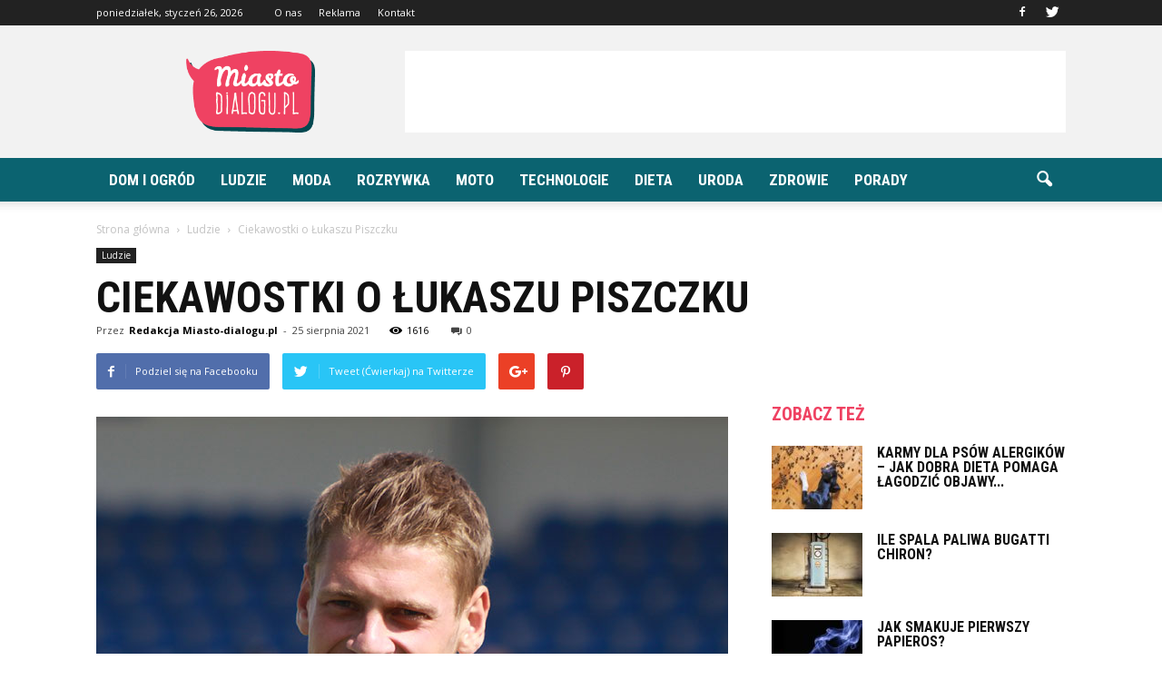

--- FILE ---
content_type: text/html; charset=UTF-8
request_url: https://www.miasto-dialogu.pl/ciekawostki-o-lukaszu-piszczku/
body_size: 103732
content:
<!doctype html >
<!--[if IE 8]>    <html class="ie8" lang="en"> <![endif]-->
<!--[if IE 9]>    <html class="ie9" lang="en"> <![endif]-->
<!--[if gt IE 8]><!--> <html lang="pl-PL"> <!--<![endif]-->
<head>
    <title>Ciekawostki o Łukaszu Piszczku | Miasto-dialogu.pl</title>
    <meta charset="UTF-8" />
    <meta name="viewport" content="width=device-width, initial-scale=1.0">
    <link rel="pingback" href="https://www.miasto-dialogu.pl/xmlrpc.php" />
    <meta property="og:image" content="https://www.miasto-dialogu.pl/wp-content/uploads/2021/08/Łukasz_Piszczek_-_Hertha_BSC_Berlin_2.jpg" /><meta name="author" content="Redakcja Miasto-dialogu.pl">
<link rel='dns-prefetch' href='//s0.wp.com' />
<link rel='dns-prefetch' href='//fonts.googleapis.com' />
<link rel='dns-prefetch' href='//s.w.org' />
<link rel="alternate" type="application/rss+xml" title="Miasto-dialogu.pl &raquo; Kanał z wpisami" href="https://www.miasto-dialogu.pl/feed/" />
<link rel="alternate" type="application/rss+xml" title="Miasto-dialogu.pl &raquo; Kanał z komentarzami" href="https://www.miasto-dialogu.pl/comments/feed/" />
<link rel="alternate" type="application/rss+xml" title="Miasto-dialogu.pl &raquo; Ciekawostki o Łukaszu Piszczku Kanał z komentarzami" href="https://www.miasto-dialogu.pl/ciekawostki-o-lukaszu-piszczku/feed/" />
		<script type="text/javascript">
			window._wpemojiSettings = {"baseUrl":"https:\/\/s.w.org\/images\/core\/emoji\/11\/72x72\/","ext":".png","svgUrl":"https:\/\/s.w.org\/images\/core\/emoji\/11\/svg\/","svgExt":".svg","source":{"concatemoji":"https:\/\/www.miasto-dialogu.pl\/wp-includes\/js\/wp-emoji-release.min.js?ver=4.9.26"}};
			!function(e,a,t){var n,r,o,i=a.createElement("canvas"),p=i.getContext&&i.getContext("2d");function s(e,t){var a=String.fromCharCode;p.clearRect(0,0,i.width,i.height),p.fillText(a.apply(this,e),0,0);e=i.toDataURL();return p.clearRect(0,0,i.width,i.height),p.fillText(a.apply(this,t),0,0),e===i.toDataURL()}function c(e){var t=a.createElement("script");t.src=e,t.defer=t.type="text/javascript",a.getElementsByTagName("head")[0].appendChild(t)}for(o=Array("flag","emoji"),t.supports={everything:!0,everythingExceptFlag:!0},r=0;r<o.length;r++)t.supports[o[r]]=function(e){if(!p||!p.fillText)return!1;switch(p.textBaseline="top",p.font="600 32px Arial",e){case"flag":return s([55356,56826,55356,56819],[55356,56826,8203,55356,56819])?!1:!s([55356,57332,56128,56423,56128,56418,56128,56421,56128,56430,56128,56423,56128,56447],[55356,57332,8203,56128,56423,8203,56128,56418,8203,56128,56421,8203,56128,56430,8203,56128,56423,8203,56128,56447]);case"emoji":return!s([55358,56760,9792,65039],[55358,56760,8203,9792,65039])}return!1}(o[r]),t.supports.everything=t.supports.everything&&t.supports[o[r]],"flag"!==o[r]&&(t.supports.everythingExceptFlag=t.supports.everythingExceptFlag&&t.supports[o[r]]);t.supports.everythingExceptFlag=t.supports.everythingExceptFlag&&!t.supports.flag,t.DOMReady=!1,t.readyCallback=function(){t.DOMReady=!0},t.supports.everything||(n=function(){t.readyCallback()},a.addEventListener?(a.addEventListener("DOMContentLoaded",n,!1),e.addEventListener("load",n,!1)):(e.attachEvent("onload",n),a.attachEvent("onreadystatechange",function(){"complete"===a.readyState&&t.readyCallback()})),(n=t.source||{}).concatemoji?c(n.concatemoji):n.wpemoji&&n.twemoji&&(c(n.twemoji),c(n.wpemoji)))}(window,document,window._wpemojiSettings);
		</script>
		<style type="text/css">
img.wp-smiley,
img.emoji {
	display: inline !important;
	border: none !important;
	box-shadow: none !important;
	height: 1em !important;
	width: 1em !important;
	margin: 0 .07em !important;
	vertical-align: -0.1em !important;
	background: none !important;
	padding: 0 !important;
}
</style>
<link rel='stylesheet' id='google_font_open_sans-css'  href='https://fonts.googleapis.com/css?family=Open+Sans%3A300italic%2C400italic%2C600italic%2C400%2C600%2C700&#038;ver=4.9.26' type='text/css' media='all' />
<link rel='stylesheet' id='google_font_roboto-css'  href='https://fonts.googleapis.com/css?family=Roboto%3A500%2C400italic%2C700%2C900%2C500italic%2C400%2C300&#038;ver=4.9.26' type='text/css' media='all' />
<link rel='stylesheet' id='google-fonts-style-css'  href='https://fonts.googleapis.com/css?family=Roboto+Condensed%3A400%2C700&#038;ver=4.9.26' type='text/css' media='all' />
<!-- Inline jetpack_facebook_likebox -->
<style id='jetpack_facebook_likebox-inline-css' type='text/css'>
.widget_facebook_likebox {
	overflow: hidden;
}

</style>
<link rel='stylesheet' id='js_composer_front-css'  href='https://www.miasto-dialogu.pl/wp-content/plugins/js_composer/assets/css/js_composer.min.css?ver=4.12.1' type='text/css' media='all' />
<link rel='stylesheet' id='td-theme-css'  href='https://www.miasto-dialogu.pl/wp-content/themes/Newspaper/style.css?ver=7.5' type='text/css' media='all' />
<link rel='stylesheet' id='td-theme-demo-style-css'  href='https://www.miasto-dialogu.pl/wp-content/themes/Newspaper/includes/demos/what/demo_style.css?ver=7.5' type='text/css' media='all' />
<link rel='stylesheet' id='jetpack_css-css'  href='https://www.miasto-dialogu.pl/wp-content/plugins/jetpack/css/jetpack.css?ver=4.4.5' type='text/css' media='all' />
<script type='text/javascript' src='https://www.miasto-dialogu.pl/wp-includes/js/jquery/jquery.js?ver=1.12.4'></script>
<script type='text/javascript' src='https://www.miasto-dialogu.pl/wp-includes/js/jquery/jquery-migrate.min.js?ver=1.4.1'></script>
<link rel='https://api.w.org/' href='https://www.miasto-dialogu.pl/wp-json/' />
<link rel="EditURI" type="application/rsd+xml" title="RSD" href="https://www.miasto-dialogu.pl/xmlrpc.php?rsd" />
<link rel="wlwmanifest" type="application/wlwmanifest+xml" href="https://www.miasto-dialogu.pl/wp-includes/wlwmanifest.xml" /> 
<link rel='prev' title='Wymagania dla przyszłych kierowców' href='https://www.miasto-dialogu.pl/wymagania-dla-przyszlych-kierowcow/' />
<link rel='next' title='Kabina prysznicowa czy wanna z parawanem – co będzie lepsze do Twojej łazienki?' href='https://www.miasto-dialogu.pl/kabina-prysznicowa-czy-wanna-z-parawanem-co-bedzie-lepsze-do-twojej-lazienki/' />
<meta name="generator" content="WordPress 4.9.26" />
<link rel="canonical" href="https://www.miasto-dialogu.pl/ciekawostki-o-lukaszu-piszczku/" />
<link rel='shortlink' href='https://www.miasto-dialogu.pl/?p=3720' />
<link rel="alternate" type="application/json+oembed" href="https://www.miasto-dialogu.pl/wp-json/oembed/1.0/embed?url=https%3A%2F%2Fwww.miasto-dialogu.pl%2Fciekawostki-o-lukaszu-piszczku%2F" />
<link rel="alternate" type="text/xml+oembed" href="https://www.miasto-dialogu.pl/wp-json/oembed/1.0/embed?url=https%3A%2F%2Fwww.miasto-dialogu.pl%2Fciekawostki-o-lukaszu-piszczku%2F&#038;format=xml" />
<!--[if lt IE 9]><script src="https://html5shim.googlecode.com/svn/trunk/html5.js"></script><![endif]-->
    <meta name="generator" content="Powered by Visual Composer - drag and drop page builder for WordPress."/>
<!--[if lte IE 9]><link rel="stylesheet" type="text/css" href="https://www.miasto-dialogu.pl/wp-content/plugins/js_composer/assets/css/vc_lte_ie9.min.css" media="screen"><![endif]--><!--[if IE  8]><link rel="stylesheet" type="text/css" href="https://www.miasto-dialogu.pl/wp-content/plugins/js_composer/assets/css/vc-ie8.min.css" media="screen"><![endif]-->
<!-- Jetpack Open Graph Tags -->
<meta property="og:type" content="article" />
<meta property="og:title" content="Ciekawostki o Łukaszu Piszczku" />
<meta property="og:url" content="https://www.miasto-dialogu.pl/ciekawostki-o-lukaszu-piszczku/" />
<meta property="og:description" content="Łukasz Piszczek reprezentował Polską reprezentacje piłki nożnej przez 11 lat, a decyzje o zakończeniu reprezentacyjnej kariery podjął w sierpniu 2018 roku. Również w sierpniu, choć dwa lata później…" />
<meta property="article:published_time" content="2021-08-25T10:25:18+00:00" />
<meta property="article:modified_time" content="2021-08-25T10:25:18+00:00" />
<meta property="og:site_name" content="Miasto-dialogu.pl" />
<meta property="og:image" content="https://www.miasto-dialogu.pl/wp-content/uploads/2021/08/Łukasz_Piszczek_-_Hertha_BSC_Berlin_2.jpg" />
<meta property="og:image:width" content="696" />
<meta property="og:image:height" content="464" />
<meta property="og:locale" content="pl_PL" />
<meta name="twitter:image" content="https://www.miasto-dialogu.pl/wp-content/uploads/2021/08/Łukasz_Piszczek_-_Hertha_BSC_Berlin_2.jpg?w=640" />
<meta name="twitter:card" content="summary_large_image" />
<meta name="twitter:creator" content="@miastodialogu" />

<!-- JS generated by theme -->

<script>
    
    

	    var tdBlocksArray = []; //here we store all the items for the current page

	    //td_block class - each ajax block uses a object of this class for requests
	    function tdBlock() {
		    this.id = '';
		    this.block_type = 1; //block type id (1-234 etc)
		    this.atts = '';
		    this.td_column_number = '';
		    this.td_current_page = 1; //
		    this.post_count = 0; //from wp
		    this.found_posts = 0; //from wp
		    this.max_num_pages = 0; //from wp
		    this.td_filter_value = ''; //current live filter value
		    this.is_ajax_running = false;
		    this.td_user_action = ''; // load more or infinite loader (used by the animation)
		    this.header_color = '';
		    this.ajax_pagination_infinite_stop = ''; //show load more at page x
	    }


        // td_js_generator - mini detector
        (function(){
            var htmlTag = document.getElementsByTagName("html")[0];

            if ( navigator.userAgent.indexOf("MSIE 10.0") > -1 ) {
                htmlTag.className += ' ie10';
            }

            if ( !!navigator.userAgent.match(/Trident.*rv\:11\./) ) {
                htmlTag.className += ' ie11';
            }

            if ( /(iPad|iPhone|iPod)/g.test(navigator.userAgent) ) {
                htmlTag.className += ' td-md-is-ios';
            }

            var user_agent = navigator.userAgent.toLowerCase();
            if ( user_agent.indexOf("android") > -1 ) {
                htmlTag.className += ' td-md-is-android';
            }

            if ( -1 !== navigator.userAgent.indexOf('Mac OS X')  ) {
                htmlTag.className += ' td-md-is-os-x';
            }

            if ( /chrom(e|ium)/.test(navigator.userAgent.toLowerCase()) ) {
               htmlTag.className += ' td-md-is-chrome';
            }

            if ( -1 !== navigator.userAgent.indexOf('Firefox') ) {
                htmlTag.className += ' td-md-is-firefox';
            }

            if ( -1 !== navigator.userAgent.indexOf('Safari') && -1 === navigator.userAgent.indexOf('Chrome') ) {
                htmlTag.className += ' td-md-is-safari';
            }

            if( -1 !== navigator.userAgent.indexOf('IEMobile') ){
                htmlTag.className += ' td-md-is-iemobile';
            }

        })();




        var tdLocalCache = {};

        ( function () {
            "use strict";

            tdLocalCache = {
                data: {},
                remove: function (resource_id) {
                    delete tdLocalCache.data[resource_id];
                },
                exist: function (resource_id) {
                    return tdLocalCache.data.hasOwnProperty(resource_id) && tdLocalCache.data[resource_id] !== null;
                },
                get: function (resource_id) {
                    return tdLocalCache.data[resource_id];
                },
                set: function (resource_id, cachedData) {
                    tdLocalCache.remove(resource_id);
                    tdLocalCache.data[resource_id] = cachedData;
                }
            };
        })();

    
    
var td_viewport_interval_list=[{"limitBottom":767,"sidebarWidth":228},{"limitBottom":1018,"sidebarWidth":300},{"limitBottom":1140,"sidebarWidth":324}];
var td_animation_stack_effect="type0";
var tds_animation_stack=true;
var td_animation_stack_specific_selectors=".entry-thumb, img";
var td_animation_stack_general_selectors=".td-animation-stack img, .post img";
var td_ajax_url="https:\/\/www.miasto-dialogu.pl\/wp-admin\/admin-ajax.php?td_theme_name=Newspaper&v=7.5";
var td_get_template_directory_uri="https:\/\/www.miasto-dialogu.pl\/wp-content\/themes\/Newspaper";
var tds_snap_menu="snap";
var tds_logo_on_sticky="show_header_logo";
var tds_header_style="";
var td_please_wait="Prosz\u0119 czeka\u0107 ...";
var td_email_user_pass_incorrect="U\u017cytkownik lub has\u0142o niepoprawne!";
var td_email_user_incorrect="E-mail lub nazwa u\u017cytkownika jest niepoprawna!";
var td_email_incorrect="E-mail niepoprawny!";
var tds_more_articles_on_post_enable="";
var tds_more_articles_on_post_time_to_wait="";
var tds_more_articles_on_post_pages_distance_from_top=0;
var tds_theme_color_site_wide="#ef4262";
var tds_smart_sidebar="enabled";
var tdThemeName="Newspaper";
var td_magnific_popup_translation_tPrev="Poprzedni (Strza\u0142ka w lewo)";
var td_magnific_popup_translation_tNext="Nast\u0119pny (Strza\u0142ka w prawo)";
var td_magnific_popup_translation_tCounter="%curr% z %total%";
var td_magnific_popup_translation_ajax_tError="Zawarto\u015b\u0107 z %url% nie mo\u017ce by\u0107 za\u0142adowana.";
var td_magnific_popup_translation_image_tError="Obraz #%curr% nie mo\u017ce by\u0107 za\u0142adowany.";
var td_ad_background_click_link="";
var td_ad_background_click_target="";
</script>


<!-- Header style compiled by theme -->

<style>
    
.td-header-wrap .black-menu .sf-menu > .current-menu-item > a,
    .td-header-wrap .black-menu .sf-menu > .current-menu-ancestor > a,
    .td-header-wrap .black-menu .sf-menu > .current-category-ancestor > a,
    .td-header-wrap .black-menu .sf-menu > li > a:hover,
    .td-header-wrap .black-menu .sf-menu > .sfHover > a,
    .td-header-style-12 .td-header-menu-wrap-full,
    .sf-menu > .current-menu-item > a:after,
    .sf-menu > .current-menu-ancestor > a:after,
    .sf-menu > .current-category-ancestor > a:after,
    .sf-menu > li:hover > a:after,
    .sf-menu > .sfHover > a:after,
    .sf-menu ul .td-menu-item > a:hover,
    .sf-menu ul .sfHover > a,
    .sf-menu ul .current-menu-ancestor > a,
    .sf-menu ul .current-category-ancestor > a,
    .sf-menu ul .current-menu-item > a,
    .td-header-style-12 .td-affix,
    .header-search-wrap .td-drop-down-search:after,
    .header-search-wrap .td-drop-down-search .btn:hover,
    input[type=submit]:hover,
    .td-read-more a,
    .td-post-category:hover,
    .td-grid-style-1.td-hover-1 .td-big-grid-post:hover .td-post-category,
    .td-grid-style-5.td-hover-1 .td-big-grid-post:hover .td-post-category,
    .td_top_authors .td-active .td-author-post-count,
    .td_top_authors .td-active .td-author-comments-count,
    .td_top_authors .td_mod_wrap:hover .td-author-post-count,
    .td_top_authors .td_mod_wrap:hover .td-author-comments-count,
    .td-404-sub-sub-title a:hover,
    .td-search-form-widget .wpb_button:hover,
    .td-rating-bar-wrap div,
    .td_category_template_3 .td-current-sub-category,
    .dropcap,
    .td_wrapper_video_playlist .td_video_controls_playlist_wrapper,
    .wpb_default,
    .wpb_default:hover,
    .td-left-smart-list:hover,
    .td-right-smart-list:hover,
    .woocommerce-checkout .woocommerce input.button:hover,
    .woocommerce-page .woocommerce a.button:hover,
    .woocommerce-account div.woocommerce .button:hover,
    #bbpress-forums button:hover,
    .bbp_widget_login .button:hover,
    .td-footer-wrapper .td-post-category,
    .td-footer-wrapper .widget_product_search input[type="submit"]:hover,
    .woocommerce .product a.button:hover,
    .woocommerce .product #respond input#submit:hover,
    .woocommerce .checkout input#place_order:hover,
    .woocommerce .woocommerce.widget .button:hover,
    .single-product .product .summary .cart .button:hover,
    .woocommerce-cart .woocommerce table.cart .button:hover,
    .woocommerce-cart .woocommerce .shipping-calculator-form .button:hover,
    .td-next-prev-wrap a:hover,
    .td-load-more-wrap a:hover,
    .td-post-small-box a:hover,
    .page-nav .current,
    .page-nav:first-child > div,
    .td_category_template_8 .td-category-header .td-category a.td-current-sub-category,
    .td_category_template_4 .td-category-siblings .td-category a:hover,
    #bbpress-forums .bbp-pagination .current,
    #bbpress-forums #bbp-single-user-details #bbp-user-navigation li.current a,
    .td-theme-slider:hover .slide-meta-cat a,
    a.vc_btn-black:hover,
    .td-trending-now-wrapper:hover .td-trending-now-title,
    .td-scroll-up,
    .td-smart-list-button:hover,
    .td-weather-information:before,
    .td-weather-week:before,
    .td_block_exchange .td-exchange-header:before,
    .td_block_big_grid_9.td-grid-style-1 .td-post-category,
    .td_block_big_grid_9.td-grid-style-5 .td-post-category,
    .td-grid-style-6.td-hover-1 .td-module-thumb:after {
        background-color: #ef4262;
    }

    .woocommerce .woocommerce-message .button:hover,
    .woocommerce .woocommerce-error .button:hover,
    .woocommerce .woocommerce-info .button:hover {
        background-color: #ef4262 !important;
    }

    .woocommerce .product .onsale,
    .woocommerce.widget .ui-slider .ui-slider-handle {
        background: none #ef4262;
    }

    .woocommerce.widget.widget_layered_nav_filters ul li a {
        background: none repeat scroll 0 0 #ef4262 !important;
    }

    a,
    cite a:hover,
    .td_mega_menu_sub_cats .cur-sub-cat,
    .td-mega-span h3 a:hover,
    .td_mod_mega_menu:hover .entry-title a,
    .header-search-wrap .result-msg a:hover,
    .top-header-menu li a:hover,
    .top-header-menu .current-menu-item > a,
    .top-header-menu .current-menu-ancestor > a,
    .top-header-menu .current-category-ancestor > a,
    .td-social-icon-wrap > a:hover,
    .td-header-sp-top-widget .td-social-icon-wrap a:hover,
    .td-page-content blockquote p,
    .td-post-content blockquote p,
    .mce-content-body blockquote p,
    .comment-content blockquote p,
    .wpb_text_column blockquote p,
    .td_block_text_with_title blockquote p,
    .td_module_wrap:hover .entry-title a,
    .td-subcat-filter .td-subcat-list a:hover,
    .td-subcat-filter .td-subcat-dropdown a:hover,
    .td_quote_on_blocks,
    .dropcap2,
    .dropcap3,
    .td_top_authors .td-active .td-authors-name a,
    .td_top_authors .td_mod_wrap:hover .td-authors-name a,
    .td-post-next-prev-content a:hover,
    .author-box-wrap .td-author-social a:hover,
    .td-author-name a:hover,
    .td-author-url a:hover,
    .td_mod_related_posts:hover h3 > a,
    .td-post-template-11 .td-related-title .td-related-left:hover,
    .td-post-template-11 .td-related-title .td-related-right:hover,
    .td-post-template-11 .td-related-title .td-cur-simple-item,
    .td-post-template-11 .td_block_related_posts .td-next-prev-wrap a:hover,
    .comment-reply-link:hover,
    .logged-in-as a:hover,
    #cancel-comment-reply-link:hover,
    .td-search-query,
    .td-category-header .td-pulldown-category-filter-link:hover,
    .td-category-siblings .td-subcat-dropdown a:hover,
    .td-category-siblings .td-subcat-dropdown a.td-current-sub-category,
    .widget a:hover,
    .widget_calendar tfoot a:hover,
    .woocommerce a.added_to_cart:hover,
    #bbpress-forums li.bbp-header .bbp-reply-content span a:hover,
    #bbpress-forums .bbp-forum-freshness a:hover,
    #bbpress-forums .bbp-topic-freshness a:hover,
    #bbpress-forums .bbp-forums-list li a:hover,
    #bbpress-forums .bbp-forum-title:hover,
    #bbpress-forums .bbp-topic-permalink:hover,
    #bbpress-forums .bbp-topic-started-by a:hover,
    #bbpress-forums .bbp-topic-started-in a:hover,
    #bbpress-forums .bbp-body .super-sticky li.bbp-topic-title .bbp-topic-permalink,
    #bbpress-forums .bbp-body .sticky li.bbp-topic-title .bbp-topic-permalink,
    .widget_display_replies .bbp-author-name,
    .widget_display_topics .bbp-author-name,
    .footer-text-wrap .footer-email-wrap a,
    .td-subfooter-menu li a:hover,
    .footer-social-wrap a:hover,
    a.vc_btn-black:hover,
    .td-smart-list-dropdown-wrap .td-smart-list-button:hover,
    .td_module_17 .td-read-more a:hover,
    .td_module_18 .td-read-more a:hover,
    .td_module_19 .td-post-author-name a:hover,
    .td-instagram-user a {
        color: #ef4262;
    }

    a.vc_btn-black.vc_btn_square_outlined:hover,
    a.vc_btn-black.vc_btn_outlined:hover,
    .td-mega-menu-page .wpb_content_element ul li a:hover {
        color: #ef4262 !important;
    }

    .td-next-prev-wrap a:hover,
    .td-load-more-wrap a:hover,
    .td-post-small-box a:hover,
    .page-nav .current,
    .page-nav:first-child > div,
    .td_category_template_8 .td-category-header .td-category a.td-current-sub-category,
    .td_category_template_4 .td-category-siblings .td-category a:hover,
    #bbpress-forums .bbp-pagination .current,
    .post .td_quote_box,
    .page .td_quote_box,
    a.vc_btn-black:hover {
        border-color: #ef4262;
    }

    .td_wrapper_video_playlist .td_video_currently_playing:after {
        border-color: #ef4262 !important;
    }

    .header-search-wrap .td-drop-down-search:before {
        border-color: transparent transparent #ef4262 transparent;
    }

    .block-title > span,
    .block-title > a,
    .block-title > label,
    .widgettitle,
    .widgettitle:after,
    .td-trending-now-title,
    .td-trending-now-wrapper:hover .td-trending-now-title,
    .wpb_tabs li.ui-tabs-active a,
    .wpb_tabs li:hover a,
    .vc_tta-container .vc_tta-color-grey.vc_tta-tabs-position-top.vc_tta-style-classic .vc_tta-tabs-container .vc_tta-tab.vc_active > a,
    .vc_tta-container .vc_tta-color-grey.vc_tta-tabs-position-top.vc_tta-style-classic .vc_tta-tabs-container .vc_tta-tab:hover > a,
    .td-related-title .td-cur-simple-item,
    .woocommerce .product .products h2,
    .td-subcat-filter .td-subcat-dropdown:hover .td-subcat-more {
    	background-color: #ef4262;
    }

    .woocommerce div.product .woocommerce-tabs ul.tabs li.active {
    	background-color: #ef4262 !important;
    }

    .block-title,
    .td-related-title,
    .wpb_tabs .wpb_tabs_nav,
    .vc_tta-container .vc_tta-color-grey.vc_tta-tabs-position-top.vc_tta-style-classic .vc_tta-tabs-container,
    .woocommerce div.product .woocommerce-tabs ul.tabs:before {
        border-color: #ef4262;
    }
    .td_block_wrap .td-subcat-item .td-cur-simple-item {
	    color: #ef4262;
	}


    
    .td-grid-style-4 .entry-title
    {
        background-color: rgba(239, 66, 98, 0.7);
    }

    
    .block-title > span,
    .block-title > span > a,
    .widget_rss .block-title .rsswidget,
    .block-title > a,
    .widgettitle,
    .widgettitle > a,
    .td-trending-now-title,
    .wpb_tabs li.ui-tabs-active a,
    .wpb_tabs li:hover a,
    .vc_tta-container .vc_tta-color-grey.vc_tta-tabs-position-top.vc_tta-style-classic .vc_tta-tabs-container .vc_tta-tab.vc_active > a,
    .vc_tta-container .vc_tta-color-grey.vc_tta-tabs-position-top.vc_tta-style-classic .vc_tta-tabs-container .vc_tta-tab:hover > a,
    .td-related-title .td-cur-simple-item,
    .woocommerce div.product .woocommerce-tabs ul.tabs li.active,
    .woocommerce .product .products h2 {
    	color: #ef4262;
    }


    
    .td-header-wrap .td-header-menu-wrap-full,
    .sf-menu > .current-menu-ancestor > a,
    .sf-menu > .current-category-ancestor > a,
    .td-header-menu-wrap.td-affix,
    .td-header-style-3 .td-header-main-menu,
    .td-header-style-3 .td-affix .td-header-main-menu,
    .td-header-style-4 .td-header-main-menu,
    .td-header-style-4 .td-affix .td-header-main-menu,
    .td-header-style-8 .td-header-menu-wrap.td-affix,
    .td-header-style-8 .td-header-top-menu-full {
		background-color: #0b6370;
    }


    .td-boxed-layout .td-header-style-3 .td-header-menu-wrap,
    .td-boxed-layout .td-header-style-4 .td-header-menu-wrap {
    	background-color: #0b6370 !important;
    }


    @media (min-width: 1019px) {
        .td-header-style-1 .td-header-sp-recs,
        .td-header-style-1 .td-header-sp-logo {
            margin-bottom: 28px;
        }
    }

    @media (min-width: 768px) and (max-width: 1018px) {
        .td-header-style-1 .td-header-sp-recs,
        .td-header-style-1 .td-header-sp-logo {
            margin-bottom: 14px;
        }
    }

    .td-header-style-7 .td-header-top-menu {
        border-bottom: none;
    }


    
    .sf-menu ul .td-menu-item > a:hover,
    .sf-menu ul .sfHover > a,
    .sf-menu ul .current-menu-ancestor > a,
    .sf-menu ul .current-category-ancestor > a,
    .sf-menu ul .current-menu-item > a,
    .sf-menu > .current-menu-item > a:after,
    .sf-menu > .current-menu-ancestor > a:after,
    .sf-menu > .current-category-ancestor > a:after,
    .sf-menu > li:hover > a:after,
    .sf-menu > .sfHover > a:after,
    .td_block_mega_menu .td-next-prev-wrap a:hover,
    .td-mega-span .td-post-category:hover,
    .td-header-wrap .black-menu .sf-menu > li > a:hover,
    .td-header-wrap .black-menu .sf-menu > .current-menu-ancestor > a,
    .td-header-wrap .black-menu .sf-menu > .sfHover > a,
    .header-search-wrap .td-drop-down-search:after,
    .header-search-wrap .td-drop-down-search .btn:hover,
    .td-header-wrap .black-menu .sf-menu > .current-menu-item > a,
    .td-header-wrap .black-menu .sf-menu > .current-menu-ancestor > a,
    .td-header-wrap .black-menu .sf-menu > .current-category-ancestor > a {
        background-color: #ef4262;
    }


    .td_block_mega_menu .td-next-prev-wrap a:hover {
        border-color: #ef4262;
    }

    .header-search-wrap .td-drop-down-search:before {
        border-color: transparent transparent #ef4262 transparent;
    }

    .td_mega_menu_sub_cats .cur-sub-cat,
    .td_mod_mega_menu:hover .entry-title a {
        color: #ef4262;
    }


    
    .td-header-wrap .td-header-menu-wrap .sf-menu > li > a,
    .td-header-wrap .header-search-wrap .td-icon-search {
        color: #ffffff;
    }


    
    @media (max-width: 767px) {
        body .td-header-wrap .td-header-main-menu {
            background-color: #000000 !important;
        }
    }


    
    .td-menu-background:before,
    .td-search-background:before {
        background: #3a112e;
        background: -moz-linear-gradient(top, #3a112e 0%, #e2285a 100%);
        background: -webkit-gradient(left top, left bottom, color-stop(0%, #3a112e), color-stop(100%, #e2285a));
        background: -webkit-linear-gradient(top, #3a112e 0%, #e2285a 100%);
        background: -o-linear-gradient(top, #3a112e 0%, @mobileu_gradient_two_mob 100%);
        background: -ms-linear-gradient(top, #3a112e 0%, #e2285a 100%);
        background: linear-gradient(to bottom, #3a112e 0%, #e2285a 100%);
        filter: progid:DXImageTransform.Microsoft.gradient( startColorstr='#3a112e', endColorstr='#e2285a', GradientType=0 );
    }

    
    .td-banner-wrap-full,
    .td-header-style-11 .td-logo-wrap-full {
        background-color: #f2f2f2;
    }

    .td-header-style-11 .td-logo-wrap-full {
        border-bottom: 0;
    }

    @media (min-width: 1019px) {
        .td-header-style-2 .td-header-sp-recs,
        .td-header-style-5 .td-a-rec-id-header > div,
        .td-header-style-5 .td-g-rec-id-header > .adsbygoogle,
        .td-header-style-6 .td-a-rec-id-header > div,
        .td-header-style-6 .td-g-rec-id-header > .adsbygoogle,
        .td-header-style-7 .td-a-rec-id-header > div,
        .td-header-style-7 .td-g-rec-id-header > .adsbygoogle,
        .td-header-style-8 .td-a-rec-id-header > div,
        .td-header-style-8 .td-g-rec-id-header > .adsbygoogle,
        .td-header-style-12 .td-a-rec-id-header > div,
        .td-header-style-12 .td-g-rec-id-header > .adsbygoogle {
            margin-bottom: 24px !important;
        }
    }

    @media (min-width: 768px) and (max-width: 1018px) {
        .td-header-style-2 .td-header-sp-recs,
        .td-header-style-5 .td-a-rec-id-header > div,
        .td-header-style-5 .td-g-rec-id-header > .adsbygoogle,
        .td-header-style-6 .td-a-rec-id-header > div,
        .td-header-style-6 .td-g-rec-id-header > .adsbygoogle,
        .td-header-style-7 .td-a-rec-id-header > div,
        .td-header-style-7 .td-g-rec-id-header > .adsbygoogle,
        .td-header-style-8 .td-a-rec-id-header > div,
        .td-header-style-8 .td-g-rec-id-header > .adsbygoogle,
        .td-header-style-12 .td-a-rec-id-header > div,
        .td-header-style-12 .td-g-rec-id-header > .adsbygoogle {
            margin-bottom: 14px !important;
        }
    }

     
    .td-footer-wrapper {
        background-color: #0b6370;
    }

    
    .td-sub-footer-container {
        background-color: #ef4262;
    }

    
    .td-sub-footer-container,
    .td-subfooter-menu li a {
        color: #ffffff;
    }

    
    .td-subfooter-menu li a:hover {
        color: #d6d6d6;
    }


    
    ul.sf-menu > .td-menu-item > a {
        font-family:"Roboto Condensed";
	font-size:17px;
	
    }
    
    .sf-menu ul .td-menu-item a {
        font-family:"Roboto Condensed";
	font-size:15px;
	line-height:18px;
	font-weight:bold;
	text-transform:uppercase;
	
    }
	
    .td_mod_mega_menu .item-details a {
        font-family:"Roboto Condensed";
	font-size:19px;
	line-height:21px;
	font-weight:bold;
	text-transform:uppercase;
	
    }
    
    .td_mega_menu_sub_cats .block-mega-child-cats a {
        font-family:"Roboto Condensed";
	font-size:15px;
	line-height:18px;
	font-weight:bold;
	text-transform:uppercase;
	
    }
    
    .td-mobile-content .td-mobile-main-menu > li > a {
        font-weight:bold;
	text-transform:uppercase;
	
    }
    
    .td-mobile-content .sub-menu a {
        font-weight:bold;
	text-transform:uppercase;
	
    }



	
    .block-title > span,
    .block-title > a,
    .widgettitle,
    .td-trending-now-title,
    .wpb_tabs li a,
    .vc_tta-container .vc_tta-color-grey.vc_tta-tabs-position-top.vc_tta-style-classic .vc_tta-tabs-container .vc_tta-tab > a,
    .td-related-title a,
    .woocommerce div.product .woocommerce-tabs ul.tabs li a,
    .woocommerce .product .products h2 {
        font-family:"Roboto Condensed";
	font-size:20px;
	font-weight:bold;
	text-transform:uppercase;
	
    }
    
    .td-big-grid-meta .td-post-category,
    .td_module_wrap .td-post-category,
    .td-module-image .td-post-category {
        font-family:"Roboto Condensed";
	font-size:18px;
	font-weight:bold;
	text-transform:uppercase;
	
    }
    
    .td-excerpt {
        font-family:"Roboto Condensed";
	
    }


	
	.td_module_wrap .td-module-title {
		font-family:"Roboto Condensed";
	
	}
     
    .td_module_3 .td-module-title {
    	font-size:26px;
	line-height:26px;
	font-weight:bold;
	text-transform:uppercase;
	
    }
    
    .td_module_6 .td-module-title {
    	font-size:16px;
	line-height:16px;
	font-weight:bold;
	text-transform:uppercase;
	
    }
    
    .td_module_11 .td-module-title {
    	font-size:36px;
	line-height:36px;
	font-weight:bold;
	text-transform:uppercase;
	
    }
    
    .td_module_18 .td-module-title {
    	font-size:50px;
	line-height:50px;
	font-weight:bold;
	text-transform:uppercase;
	
    }
    
    .td_block_trending_now .entry-title a {
    	font-family:"Roboto Condensed";
	font-size:14px;
	font-weight:bold;
	text-transform:uppercase;
	
    }
    
    .td-big-grid-post.td-big-thumb .td-big-grid-meta,
    .td-big-thumb .td-big-grid-meta .entry-title {
        font-family:"Roboto Condensed";
	font-size:42px;
	line-height:42px;
	font-weight:bold;
	text-transform:uppercase;
	
    }
    
	#td-mobile-nav,
	#td-mobile-nav .wpb_button,
	.td-search-wrap-mob {
		font-family:"Roboto Condensed";
	
	}


	
	.post .td-post-header .entry-title {
		font-family:"Roboto Condensed";
	
	}
    
    .td-post-template-default .td-post-header .entry-title {
        font-weight:bold;
	text-transform:uppercase;
	
    }
    
    .td-post-template-1 .td-post-header .entry-title {
        font-weight:bold;
	text-transform:uppercase;
	
    }
    
    .td-post-template-2 .td-post-header .entry-title {
        font-size:48px;
	line-height:46px;
	font-weight:bold;
	text-transform:uppercase;
	
    }
    
    .td-post-template-3 .td-post-header .entry-title {
        font-weight:bold;
	text-transform:uppercase;
	
    }
    
    .td-post-template-4 .td-post-header .entry-title {
        font-weight:bold;
	text-transform:uppercase;
	
    }
    
    .td-post-template-5 .td-post-header .entry-title {
        font-weight:bold;
	text-transform:uppercase;
	
    }
    
    .td-post-template-6 .td-post-header .entry-title {
        font-weight:bold;
	text-transform:uppercase;
	
    }
    
    .td-post-template-7 .td-post-header .entry-title {
        font-weight:bold;
	text-transform:uppercase;
	
    }
    
    .td-post-template-8 .td-post-header .entry-title {
        font-weight:bold;
	text-transform:uppercase;
	
    }
    
    .td-post-template-9 .td-post-header .entry-title {
        font-weight:bold;
	text-transform:uppercase;
	
    }
    
    .td-post-template-10 .td-post-header .entry-title {
        font-weight:bold;
	text-transform:uppercase;
	
    }
    
    .td-post-template-11 .td-post-header .entry-title {
        font-weight:bold;
	text-transform:uppercase;
	
    }
    
    .td-post-template-12 .td-post-header .entry-title {
        font-weight:bold;
	text-transform:uppercase;
	
    }
    
    .td-post-template-13 .td-post-header .entry-title {
        font-weight:bold;
	text-transform:uppercase;
	
    }





	
    .post .td-post-next-prev-content a {
        font-family:"Roboto Condensed";
	font-size:16px;
	font-weight:bold;
	text-transform:uppercase;
	
    }
    
    .post .author-box-wrap .td-author-name a {
        font-family:"Roboto Condensed";
	font-weight:bold;
	text-transform:uppercase;
	
    }
    
    .td_block_related_posts .entry-title a {
        font-family:"Roboto Condensed";
	font-size:16px;
	font-weight:bold;
	text-transform:uppercase;
	
    }
    
    .widget_archive a,
    .widget_calendar,
    .widget_categories a,
    .widget_nav_menu a,
    .widget_meta a,
    .widget_pages a,
    .widget_recent_comments a,
    .widget_recent_entries a,
    .widget_text .textwidget,
    .widget_tag_cloud a,
    .widget_search input,
    .woocommerce .product-categories a,
    .widget_display_forums a,
    .widget_display_replies a,
    .widget_display_topics a,
    .widget_display_views a,
    .widget_display_stats {
    	font-family:"Roboto Condensed";
	font-weight:bold;
	text-transform:uppercase;
	
    }



/* Style generated by theme for demo: what */

.td-what .td_module_3 .td-module-image .td-post-category,
    	.td-what .td_module_11 .td-post-category,
    	.td-what .td_module_18 .td-post-category,
    	.td-what .td_module_18 .td-post-category:hover,
    	.td-what .td-related-title .td-cur-simple-item:hover {
			color: #ef4262;
		}

		
		.td-what .td-header-style-6 .black-menu .sf-menu > li > a:hover,
	    .td-what .td-header-style-6 .black-menu .sf-menu > .sfHover > a,
	    .td-what .td-header-style-6 .black-menu .sf-menu > .current-menu-item > a,
	    .td-what .td-header-style-6 .black-menu .sf-menu > .current-menu-ancestor > a,
	    .td-what .td-header-style-6 .black-menu .sf-menu > .current-category-ancestor > a {
	    	color: #ef4262;
	    }
</style>

<script>
  (function(i,s,o,g,r,a,m){i['GoogleAnalyticsObject']=r;i[r]=i[r]||function(){
  (i[r].q=i[r].q||[]).push(arguments)},i[r].l=1*new Date();a=s.createElement(o),
  m=s.getElementsByTagName(o)[0];a.async=1;a.src=g;m.parentNode.insertBefore(a,m)
  })(window,document,'script','https://www.google-analytics.com/analytics.js','ga');

  ga('create', 'UA-89034664-1', 'auto');
  ga('send', 'pageview');

</script><noscript><style type="text/css"> .wpb_animate_when_almost_visible { opacity: 1; }</style></noscript></head>

<body class="post-template-default single single-post postid-3720 single-format-standard ciekawostki-o-lukaszu-piszczku td-what single_template_2 wpb-js-composer js-comp-ver-4.12.1 vc_responsive td-animation-stack-type0 td-full-layout" itemscope="itemscope" itemtype="https://schema.org/WebPage">

        <div class="td-scroll-up"><i class="td-icon-menu-up"></i></div>
    
    <div class="td-menu-background"></div>
<div id="td-mobile-nav">
    <div class="td-mobile-container">
        <!-- mobile menu top section -->
        <div class="td-menu-socials-wrap">
            <!-- socials -->
            <div class="td-menu-socials">
                
        <span class="td-social-icon-wrap">
            <a target="_blank" href="https://www.facebook.com/Miasto-dialogupl-736537853169671/" title="Facebook">
                <i class="td-icon-font td-icon-facebook"></i>
            </a>
        </span>
        <span class="td-social-icon-wrap">
            <a target="_blank" href="https://twitter.com/miastodialogu" title="Twitter">
                <i class="td-icon-font td-icon-twitter"></i>
            </a>
        </span>            </div>
            <!-- close button -->
            <div class="td-mobile-close">
                <a href="#"><i class="td-icon-close-mobile"></i></a>
            </div>
        </div>

        <!-- login section -->
        
        <!-- menu section -->
        <div class="td-mobile-content">
            <div class="menu-menu-container"><ul id="menu-menu" class="td-mobile-main-menu"><li id="menu-item-123" class="menu-item menu-item-type-taxonomy menu-item-object-category menu-item-first menu-item-123"><a href="https://www.miasto-dialogu.pl/category/dom-i-ogrod/">Dom i ogród</a></li>
<li id="menu-item-27" class="menu-item menu-item-type-taxonomy menu-item-object-category current-post-ancestor current-menu-parent current-post-parent menu-item-27"><a href="https://www.miasto-dialogu.pl/category/ludzie/">Ludzie</a></li>
<li id="menu-item-431" class="menu-item menu-item-type-taxonomy menu-item-object-category menu-item-431"><a href="https://www.miasto-dialogu.pl/category/moda/">Moda</a></li>
<li id="menu-item-127" class="menu-item menu-item-type-taxonomy menu-item-object-category menu-item-127"><a href="https://www.miasto-dialogu.pl/category/rozrywka/">Rozrywka</a></li>
<li id="menu-item-433" class="menu-item menu-item-type-taxonomy menu-item-object-category menu-item-433"><a href="https://www.miasto-dialogu.pl/category/moto/">Moto</a></li>
<li id="menu-item-432" class="menu-item menu-item-type-taxonomy menu-item-object-category menu-item-432"><a href="https://www.miasto-dialogu.pl/category/technologie/">Technologie</a></li>
<li id="menu-item-124" class="menu-item menu-item-type-taxonomy menu-item-object-category menu-item-124"><a href="https://www.miasto-dialogu.pl/category/dieta/">Dieta</a></li>
<li id="menu-item-125" class="menu-item menu-item-type-taxonomy menu-item-object-category menu-item-125"><a href="https://www.miasto-dialogu.pl/category/uroda/">Uroda</a></li>
<li id="menu-item-430" class="menu-item menu-item-type-taxonomy menu-item-object-category menu-item-430"><a href="https://www.miasto-dialogu.pl/category/zdrowie/">Zdrowie</a></li>
<li id="menu-item-126" class="menu-item menu-item-type-taxonomy menu-item-object-category menu-item-126"><a href="https://www.miasto-dialogu.pl/category/porady/">Porady</a></li>
</ul></div>        </div>
    </div>

    <!-- register/login section -->
    </div>    <div class="td-search-background"></div>
<div class="td-search-wrap-mob">
	<div class="td-drop-down-search" aria-labelledby="td-header-search-button">
		<form method="get" class="td-search-form" action="https://www.miasto-dialogu.pl/">
			<!-- close button -->
			<div class="td-search-close">
				<a href="#"><i class="td-icon-close-mobile"></i></a>
			</div>
			<div role="search" class="td-search-input">
				<span>Wyszukiwanie</span>
				<input id="td-header-search-mob" type="text" value="" name="s" autocomplete="off" />
			</div>
		</form>
		<div id="td-aj-search-mob"></div>
	</div>
</div>    
    
    <div id="td-outer-wrap">
    
        <!--
Header style 1
-->

<div class="td-header-wrap td-header-style-1">

    <div class="td-header-top-menu-full">
        <div class="td-container td-header-row td-header-top-menu">
            
    <div class="top-bar-style-1">
        
<div class="td-header-sp-top-menu">


	        <div class="td_data_time">
            <div >

                poniedziałek, styczeń 26, 2026
            </div>
        </div>
    <div class="menu-top-container"><ul id="menu-top" class="top-header-menu"><li id="menu-item-30" class="menu-item menu-item-type-post_type menu-item-object-page menu-item-first td-menu-item td-normal-menu menu-item-30"><a href="https://www.miasto-dialogu.pl/o-nas/">O nas</a></li>
<li id="menu-item-29" class="menu-item menu-item-type-post_type menu-item-object-page td-menu-item td-normal-menu menu-item-29"><a href="https://www.miasto-dialogu.pl/reklama/">Reklama</a></li>
<li id="menu-item-28" class="menu-item menu-item-type-post_type menu-item-object-page td-menu-item td-normal-menu menu-item-28"><a href="https://www.miasto-dialogu.pl/kontakt/">Kontakt</a></li>
</ul></div></div>
        <div class="td-header-sp-top-widget">
    
        <span class="td-social-icon-wrap">
            <a target="_blank" href="https://www.facebook.com/Miasto-dialogupl-736537853169671/" title="Facebook">
                <i class="td-icon-font td-icon-facebook"></i>
            </a>
        </span>
        <span class="td-social-icon-wrap">
            <a target="_blank" href="https://twitter.com/miastodialogu" title="Twitter">
                <i class="td-icon-font td-icon-twitter"></i>
            </a>
        </span></div>
    </div>

<!-- LOGIN MODAL -->

                <div  id="login-form" class="white-popup-block mfp-hide mfp-with-anim">
                    <div class="td-login-wrap">
                        <a href="#" class="td-back-button"><i class="td-icon-modal-back"></i></a>
                        <div id="td-login-div" class="td-login-form-div td-display-block">
                            <div class="td-login-panel-title">Sign in</div>
                            <div class="td-login-panel-descr">Witamy! Zaloguj się na swoje konto</div>
                            <div class="td_display_err"></div>
                            <div class="td-login-inputs"><input class="td-login-input" type="text" name="login_email" id="login_email" value="" required><label>Twoja nazwa użytkownika</label></div>
	                        <div class="td-login-inputs"><input class="td-login-input" type="password" name="login_pass" id="login_pass" value="" required><label>Twoje hasło</label></div>
                            <input type="button" name="login_button" id="login_button" class="wpb_button btn td-login-button" value="Login">
                            <div class="td-login-info-text"><a href="#" id="forgot-pass-link">Forgot your password? Get help</a></div>
                            
                        </div>

                        

                         <div id="td-forgot-pass-div" class="td-login-form-div td-display-none">
                            <div class="td-login-panel-title">Password recovery</div>
                            <div class="td-login-panel-descr">Odzyskaj swoje hasło</div>
                            <div class="td_display_err"></div>
                            <div class="td-login-inputs"><input class="td-login-input" type="text" name="forgot_email" id="forgot_email" value="" required><label>Twój e-mail</label></div>
                            <input type="button" name="forgot_button" id="forgot_button" class="wpb_button btn td-login-button" value="Send My Password">
                            <div class="td-login-info-text">Hasło zostanie wysłane e-mailem.</div>
                        </div>
                    </div>
                </div>
                        </div>
    </div>

    <div class="td-banner-wrap-full td-logo-wrap-full">
        <div class="td-container td-header-row td-header-header">
            <div class="td-header-sp-logo">
                            <a class="td-main-logo" href="https://www.miasto-dialogu.pl/">
                <img src="http://www.miasto-dialogu.pl/wp-content/uploads/2016/12/miastodialogu.png" alt="miastodialogu" title="miastodialogu"/>
                <span class="td-visual-hidden">Miasto-dialogu.pl</span>
            </a>
                    </div>
            <div class="td-header-sp-recs">
                <div class="td-header-rec-wrap">
    
 <!-- A generated by theme --> 

<script async src="//pagead2.googlesyndication.com/pagead/js/adsbygoogle.js"></script><div class="td-g-rec td-g-rec-id-header ">
<script type="text/javascript">
var td_screen_width = window.innerWidth;

                    if ( td_screen_width >= 1140 ) {
                        /* large monitors */
                        document.write('<ins class="adsbygoogle" style="display:inline-block;width:728px;height:90px" data-ad-client="ca-pub-3624369775460466" data-ad-slot="6788126145"></ins>');
                        (adsbygoogle = window.adsbygoogle || []).push({});
                    }
            
	                    if ( td_screen_width >= 1019  && td_screen_width < 1140 ) {
	                        /* landscape tablets */
                        document.write('<ins class="adsbygoogle" style="display:inline-block;width:468px;height:60px" data-ad-client="ca-pub-3624369775460466" data-ad-slot="6788126145"></ins>');
	                        (adsbygoogle = window.adsbygoogle || []).push({});
	                    }
	                
                    if ( td_screen_width >= 768  && td_screen_width < 1019 ) {
                        /* portrait tablets */
                        document.write('<ins class="adsbygoogle" style="display:inline-block;width:468px;height:60px" data-ad-client="ca-pub-3624369775460466" data-ad-slot="6788126145"></ins>');
                        (adsbygoogle = window.adsbygoogle || []).push({});
                    }
                
                    if ( td_screen_width < 768 ) {
                        /* Phones */
                        document.write('<ins class="adsbygoogle" style="display:inline-block;width:320px;height:50px" data-ad-client="ca-pub-3624369775460466" data-ad-slot="6788126145"></ins>');
                        (adsbygoogle = window.adsbygoogle || []).push({});
                    }
                </script>
</div>

 <!-- end A --> 


</div>            </div>
        </div>
    </div>

    <div class="td-header-menu-wrap-full">
        <div class="td-header-menu-wrap td-header-gradient">
            <div class="td-container td-header-row td-header-main-menu">
                <div id="td-header-menu" role="navigation">
    <div id="td-top-mobile-toggle"><a href="#"><i class="td-icon-font td-icon-mobile"></i></a></div>
    <div class="td-main-menu-logo td-logo-in-header">
                <a class="td-main-logo" href="https://www.miasto-dialogu.pl/">
            <img src="http://www.miasto-dialogu.pl/wp-content/uploads/2016/12/miastodialogu.png" alt="miastodialogu" title="miastodialogu"/>
        </a>
        </div>
    <div class="menu-menu-container"><ul id="menu-menu-1" class="sf-menu"><li class="menu-item menu-item-type-taxonomy menu-item-object-category menu-item-first td-menu-item td-normal-menu menu-item-123"><a href="https://www.miasto-dialogu.pl/category/dom-i-ogrod/">Dom i ogród</a></li>
<li class="menu-item menu-item-type-taxonomy menu-item-object-category current-post-ancestor current-menu-parent current-post-parent td-menu-item td-normal-menu menu-item-27"><a href="https://www.miasto-dialogu.pl/category/ludzie/">Ludzie</a></li>
<li class="menu-item menu-item-type-taxonomy menu-item-object-category td-menu-item td-normal-menu menu-item-431"><a href="https://www.miasto-dialogu.pl/category/moda/">Moda</a></li>
<li class="menu-item menu-item-type-taxonomy menu-item-object-category td-menu-item td-normal-menu menu-item-127"><a href="https://www.miasto-dialogu.pl/category/rozrywka/">Rozrywka</a></li>
<li class="menu-item menu-item-type-taxonomy menu-item-object-category td-menu-item td-normal-menu menu-item-433"><a href="https://www.miasto-dialogu.pl/category/moto/">Moto</a></li>
<li class="menu-item menu-item-type-taxonomy menu-item-object-category td-menu-item td-normal-menu menu-item-432"><a href="https://www.miasto-dialogu.pl/category/technologie/">Technologie</a></li>
<li class="menu-item menu-item-type-taxonomy menu-item-object-category td-menu-item td-normal-menu menu-item-124"><a href="https://www.miasto-dialogu.pl/category/dieta/">Dieta</a></li>
<li class="menu-item menu-item-type-taxonomy menu-item-object-category td-menu-item td-normal-menu menu-item-125"><a href="https://www.miasto-dialogu.pl/category/uroda/">Uroda</a></li>
<li class="menu-item menu-item-type-taxonomy menu-item-object-category td-menu-item td-normal-menu menu-item-430"><a href="https://www.miasto-dialogu.pl/category/zdrowie/">Zdrowie</a></li>
<li class="menu-item menu-item-type-taxonomy menu-item-object-category td-menu-item td-normal-menu menu-item-126"><a href="https://www.miasto-dialogu.pl/category/porady/">Porady</a></li>
</ul></div></div>


<div class="td-search-wrapper">
    <div id="td-top-search">
        <!-- Search -->
        <div class="header-search-wrap">
            <div class="dropdown header-search">
                <a id="td-header-search-button" href="#" role="button" class="dropdown-toggle " data-toggle="dropdown"><i class="td-icon-search"></i></a>
                <a id="td-header-search-button-mob" href="#" role="button" class="dropdown-toggle " data-toggle="dropdown"><i class="td-icon-search"></i></a>
            </div>
        </div>
    </div>
</div>

<div class="header-search-wrap">
	<div class="dropdown header-search">
		<div class="td-drop-down-search" aria-labelledby="td-header-search-button">
			<form method="get" class="td-search-form" action="https://www.miasto-dialogu.pl/">
				<div role="search" class="td-head-form-search-wrap">
					<input id="td-header-search" type="text" value="" name="s" autocomplete="off" /><input class="wpb_button wpb_btn-inverse btn" type="submit" id="td-header-search-top" value="Wyszukiwanie" />
				</div>
			</form>
			<div id="td-aj-search"></div>
		</div>
	</div>
</div>            </div>
        </div>
    </div>

</div><div class="td-main-content-wrap">

    <div class="td-container td-post-template-2">
        <article id="post-3720" class="post-3720 post type-post status-publish format-standard has-post-thumbnail hentry category-ludzie" itemscope itemtype="https://schema.org/Article">
            <div class="td-pb-row">
                <div class="td-pb-span12">
                    <div class="td-post-header">
                        <div class="td-crumb-container"><div class="entry-crumbs" itemscope itemtype="http://schema.org/BreadcrumbList"><span itemscope itemprop="itemListElement" itemtype="http://schema.org/ListItem">
                               <a title="" class="entry-crumb" itemscope itemprop="item" itemtype="http://schema.org/Thing" href="https://www.miasto-dialogu.pl/">
                                  <span itemprop="name">Strona główna</span>    </a>    <meta itemprop="position" content = "1"></span> <i class="td-icon-right td-bread-sep"></i> <span itemscope itemprop="itemListElement" itemtype="http://schema.org/ListItem">
                               <a title="Zobacz wszystkie wiadomości Ludzie" class="entry-crumb" itemscope itemprop="item" itemtype="http://schema.org/Thing" href="https://www.miasto-dialogu.pl/category/ludzie/">
                                  <span itemprop="name">Ludzie</span>    </a>    <meta itemprop="position" content = "2"></span> <i class="td-icon-right td-bread-sep td-bred-no-url-last"></i> <span class="td-bred-no-url-last">Ciekawostki o Łukaszu Piszczku</span></div></div>

                        <ul class="td-category"><li class="entry-category"><a  href="https://www.miasto-dialogu.pl/category/ludzie/">Ludzie</a></li></ul>
                        <header class="td-post-title">
                            <h1 class="entry-title">Ciekawostki o Łukaszu Piszczku</h1>

                            

                            <div class="td-module-meta-info">
                                <div class="td-post-author-name"><div class="td-author-by">Przez</div> <a href="https://www.miasto-dialogu.pl/author/admin/">Redakcja Miasto-dialogu.pl</a><div class="td-author-line"> - </div> </div>                                <span class="td-post-date"><time class="entry-date updated td-module-date" datetime="2021-08-25T12:25:18+00:00" >25 sierpnia 2021</time></span>                                <div class="td-post-views"><i class="td-icon-views"></i><span class="td-nr-views-3720">1616</span></div>                                <div class="td-post-comments"><a href="https://www.miasto-dialogu.pl/ciekawostki-o-lukaszu-piszczku/#respond"><i class="td-icon-comments"></i>0</a></div>                            </div>

                        </header>
                    </div>
                </div>
            </div> <!-- /.td-pb-row -->

            <div class="td-pb-row">
                                            <div class="td-pb-span8 td-main-content" role="main">
                                <div class="td-ss-main-content">
                                    
        <div class="td-post-sharing td-post-sharing-top ">
				<div class="td-default-sharing">
		            <a class="td-social-sharing-buttons td-social-facebook" href="http://www.facebook.com/sharer.php?u=https%3A%2F%2Fwww.miasto-dialogu.pl%2Fciekawostki-o-lukaszu-piszczku%2F" onclick="window.open(this.href, 'mywin','left=50,top=50,width=600,height=350,toolbar=0'); return false;"><i class="td-icon-facebook"></i><div class="td-social-but-text">Podziel się na Facebooku</div></a>
		            <a class="td-social-sharing-buttons td-social-twitter" href="https://twitter.com/intent/tweet?text=Ciekawostki+o+%C5%81ukaszu+Piszczku&url=https%3A%2F%2Fwww.miasto-dialogu.pl%2Fciekawostki-o-lukaszu-piszczku%2F&via=Miasto-dialogu.pl"  ><i class="td-icon-twitter"></i><div class="td-social-but-text">Tweet (Ćwierkaj) na Twitterze</div></a>
		            <a class="td-social-sharing-buttons td-social-google" href="http://plus.google.com/share?url=https://www.miasto-dialogu.pl/ciekawostki-o-lukaszu-piszczku/" onclick="window.open(this.href, 'mywin','left=50,top=50,width=600,height=350,toolbar=0'); return false;"><i class="td-icon-googleplus"></i></a>
		            <a class="td-social-sharing-buttons td-social-pinterest" href="http://pinterest.com/pin/create/button/?url=https://www.miasto-dialogu.pl/ciekawostki-o-lukaszu-piszczku/&amp;media=https://www.miasto-dialogu.pl/wp-content/uploads/2021/08/Łukasz_Piszczek_-_Hertha_BSC_Berlin_2.jpg&description=Ciekawostki+o+%C5%81ukaszu+Piszczku" onclick="window.open(this.href, 'mywin','left=50,top=50,width=600,height=350,toolbar=0'); return false;"><i class="td-icon-pinterest"></i></a>
		            <a class="td-social-sharing-buttons td-social-whatsapp" href="whatsapp://send?text=Ciekawostki+o+%C5%81ukaszu+Piszczku%20-%20https%3A%2F%2Fwww.miasto-dialogu.pl%2Fciekawostki-o-lukaszu-piszczku%2F" ><i class="td-icon-whatsapp"></i></a>
	            </div></div>

        <div class="td-post-content">
            <div class="td-post-featured-image"><a href="https://www.miasto-dialogu.pl/wp-content/uploads/2021/08/Łukasz_Piszczek_-_Hertha_BSC_Berlin_2.jpg" data-caption=""><img width="696" height="464" class="entry-thumb td-modal-image" src="https://www.miasto-dialogu.pl/wp-content/uploads/2021/08/Łukasz_Piszczek_-_Hertha_BSC_Berlin_2-696x464.jpg" srcset="https://www.miasto-dialogu.pl/wp-content/uploads/2021/08/Łukasz_Piszczek_-_Hertha_BSC_Berlin_2.jpg 696w, https://www.miasto-dialogu.pl/wp-content/uploads/2021/08/Łukasz_Piszczek_-_Hertha_BSC_Berlin_2-300x200.jpg 300w, https://www.miasto-dialogu.pl/wp-content/uploads/2021/08/Łukasz_Piszczek_-_Hertha_BSC_Berlin_2-630x420.jpg 630w" sizes="(max-width: 696px) 100vw, 696px" alt="Ciekawostki o Łukaszu Piszczku" title="Łukasz_Piszczek_-_Hertha_BSC_Berlin_(2)"/></a></div>
            
 <!-- A generated by theme --> 

<script async src="//pagead2.googlesyndication.com/pagead/js/adsbygoogle.js"></script><div class="td-g-rec td-g-rec-id-content_inline ">
<script type="text/javascript">
var td_screen_width = window.innerWidth;

                    if ( td_screen_width >= 1140 ) {
                        /* large monitors */
                        document.write('<ins class="adsbygoogle" style="display:inline-block;width:468px;height:60px" data-ad-client="ca-pub-3624369775460466" data-ad-slot="8264859340"></ins>');
                        (adsbygoogle = window.adsbygoogle || []).push({});
                    }
            
	                    if ( td_screen_width >= 1019  && td_screen_width < 1140 ) {
	                        /* landscape tablets */
                        document.write('<ins class="adsbygoogle" style="display:inline-block;width:468px;height:60px" data-ad-client="ca-pub-3624369775460466" data-ad-slot="8264859340"></ins>');
	                        (adsbygoogle = window.adsbygoogle || []).push({});
	                    }
	                
                    if ( td_screen_width >= 768  && td_screen_width < 1019 ) {
                        /* portrait tablets */
                        document.write('<ins class="adsbygoogle" style="display:inline-block;width:468px;height:60px" data-ad-client="ca-pub-3624369775460466" data-ad-slot="8264859340"></ins>');
                        (adsbygoogle = window.adsbygoogle || []).push({});
                    }
                
                    if ( td_screen_width < 768 ) {
                        /* Phones */
                        document.write('<ins class="adsbygoogle" style="display:inline-block;width:320px;height:50px" data-ad-client="ca-pub-3624369775460466" data-ad-slot="8264859340"></ins>');
                        (adsbygoogle = window.adsbygoogle || []).push({});
                    }
                </script>
</div>

 <!-- end A --> 

<p><a href="http://www.lukasz-piszczek.pl/"><b>Łukasz Piszczek</b></a><b> reprezentował Polską reprezentacje piłki nożnej przez 11 lat, a decyzje o zakończeniu reprezentacyjnej kariery podjął w sierpniu 2018 roku. Również w sierpniu, choć dwa lata później, zrezygnował on z kariery klubowej w Borussii Dortmund i przeszedł na piłkarską emeryturę. Piłkarz jest uznawany za najlepszego prawego obrońcę, jakiego kiedykolwiek miał nasz kraj, a w Dortmundzie jest klubową legendą.</b></p>
<h2><span style="font-weight: 400;">Jeden ze &#8222;złotej trójki BVB&#8221;</span></h2>
<p><span style="font-weight: 400;">Jako pierwszy szlaki w Borussii przetarł Euzebiusz Smolarek, który pożegnał się z klubem w 2007, jednak to nie zakończyło ery Polskich zawodników w tym klubie, bo w tym samym roku do Borussii przyszedł Kuba Błaszczykowski. Niedługo potem do klubu dołączył Łukasz Piszczek, a finalnie Robert Lewandowski. Mieliśmy wiec obrońcę, pomocnika i napastnika w jednym z czołowych europejskich klubów. Nasza złota trójca pod wodzą Juergena Kloppa przyczyniła się do zdobycia przez Borussie mistrzostwa Niemiec, pucharu Niemiec, superpucharu, a nawet zagrała w finalnie ligi mistrzów. Był to pierwszy i jedyny raz, kiedy mieliśmy aż 3 Polaków w finale najbardziej prestiżowych piłkarskich rozgrywek.</span></p>
<h2><span style="font-weight: 400;">Skąd wziął się ofensywny styl obrońcy?</span></h2>
<p><span style="font-weight: 400;">Każdy, kto choć raz oglądał mecz Polskiej reprezentacji czy Borussii z udziałem Łukasza Piszczka, mógł zauważyć, że bardzo chętnie podłączał się do akcji ofensywnych. Nie strzelał szczególnie dużo, bo w reprezentacji ma na koncie zaledwie 3 trafienia w 66 występach, a w Borussii 19 goli na 382 występy. O wiele lepiej jest w przypadku asyst, bo w reprezentacji ma ich 9, a w Borussii aż 49. Co więc sprawiło, że Piszczek tak dobrze czuł się bliżej bramki rywala? Okazuje się, że karierę zaczynał nie jako prawy obrońca, a napastnik w klubie LKS Goczałkowice-Zdrój. Bił on wiele rekordów jako młodzik, a grając jako napastnik, zdobył nawet mistrzostwo Polski juniorów. W 2004 roku, na mistrzostwach Europy do lat 19, był królem strzelców rozgrywek, mając na koncie 4 trafienia. Nic więc dziwnego, że Łukasz Piszczek potrafi odnaleźć się pod bramką rywala.</span></p>
<h2><span style="font-weight: 400;">Afera korupcyjna z jego udziałem</span></h2>
<p><span style="font-weight: 400;">W 2011 roku Łukasz Piszczek występował w barwach Zagłębia Lubin, w którym dopuścił się przestępstwa korupcji, za co finalnie poddał się karze roku pozbawienia wolności w zawieszeniu na trzy lata. Co więcej, piłkarz musiał zwrócić niemal 50 tysięcy złotych premii otrzymanej w wyniku korupcji oraz dodatkowo zapłacić 100 tysięcy złotych kary. Czego dotyczyła afera? Klub, w którym występował, potrzebował remisu, aby awansować do Pucharu UEFA. Piłkarze, podobno na czele z Piszczkiem, zdecydowali się zebrać 100 tysięcy złotych i zaoferować taką kwotę za remis piłkarzom Cracovii, z którą wtedy się mierzyli. Piłkarze się dogadali, padł remis, a sprawa wyszła na światło dziennie niedługo później, przez co Piszczek poniósł duże konsekwencje. Poza wspominanymi karami był też przez pewien czas zawieszony w reprezentacji Polski.</span></p>
<h2><span style="font-weight: 400;">Powrót do korzeni</span></h2>
<p><span style="font-weight: 400;">W czerwcu 2021 roku, po 14 latach gry w Bundeslidze, Łukasz Piszczek wrócił jako zawodnik do 3 ligowego klubu &#8211; LKS Goczałkowice-Zdrój. Poza samymi występami zawodnik również aktywnie wspiera klub, na przykład zapewniając współpracę lokalnej akademii z Niemieckim klubem, w którym występował. Być może takie działania legendy Borussii sprawią, że będziemy mogli oglądać kolejne pokolenia piłkarzy na najwyższym poziomie Niemieckich rozgrywek.</span></p>
<p><span style="font-weight: 400;">Łukasz Piszczek to zdecydowanie legenda Polskiej piłki i przykład, że chłopak nawet z małej miejscowości może zajść daleko. On, obok dwójki pozostałych ze złotej trójcy, otworzyli drzwi dla światowej piłki dla kolejnych pokoleń. Zainspirowali miliony młodych Polaków, pokazując, że można coś osiągnąć i budując markę polskiego piłkarza za granicą.</span></p>
        </div>


        <footer>
                        
            <div class="td-post-source-tags">
                                            </div>

            <div class="td-post-sharing td-post-sharing-bottom td-with-like"><span class="td-post-share-title">PODZIEL SIĘ</span>
            <div class="td-default-sharing">
	            <a class="td-social-sharing-buttons td-social-facebook" href="http://www.facebook.com/sharer.php?u=https%3A%2F%2Fwww.miasto-dialogu.pl%2Fciekawostki-o-lukaszu-piszczku%2F" onclick="window.open(this.href, 'mywin','left=50,top=50,width=600,height=350,toolbar=0'); return false;"><i class="td-icon-facebook"></i><div class="td-social-but-text">Facebook</div></a>
	            <a class="td-social-sharing-buttons td-social-twitter" href="https://twitter.com/intent/tweet?text=Ciekawostki+o+%C5%81ukaszu+Piszczku&url=https%3A%2F%2Fwww.miasto-dialogu.pl%2Fciekawostki-o-lukaszu-piszczku%2F&via=Miasto-dialogu.pl"><i class="td-icon-twitter"></i><div class="td-social-but-text">Twitter</div></a>
	            <a class="td-social-sharing-buttons td-social-google" href="http://plus.google.com/share?url=https://www.miasto-dialogu.pl/ciekawostki-o-lukaszu-piszczku/" onclick="window.open(this.href, 'mywin','left=50,top=50,width=600,height=350,toolbar=0'); return false;"><i class="td-icon-googleplus"></i></a>
	            <a class="td-social-sharing-buttons td-social-pinterest" href="http://pinterest.com/pin/create/button/?url=https://www.miasto-dialogu.pl/ciekawostki-o-lukaszu-piszczku/&amp;media=https://www.miasto-dialogu.pl/wp-content/uploads/2021/08/Łukasz_Piszczek_-_Hertha_BSC_Berlin_2.jpg&description=Ciekawostki+o+%C5%81ukaszu+Piszczku" onclick="window.open(this.href, 'mywin','left=50,top=50,width=600,height=350,toolbar=0'); return false;"><i class="td-icon-pinterest"></i></a>
	            <a class="td-social-sharing-buttons td-social-whatsapp" href="whatsapp://send?text=Ciekawostki+o+%C5%81ukaszu+Piszczku%20-%20https%3A%2F%2Fwww.miasto-dialogu.pl%2Fciekawostki-o-lukaszu-piszczku%2F" ><i class="td-icon-whatsapp"></i></a>
            </div><div class="td-classic-sharing"><ul><li class="td-classic-facebook"><iframe frameBorder="0" src="https://www.facebook.com/plugins/like.php?href=https://www.miasto-dialogu.pl/ciekawostki-o-lukaszu-piszczku/&amp;layout=button_count&amp;show_faces=false&amp;width=105&amp;action=like&amp;colorscheme=light&amp;height=21" style="border:none; overflow:hidden; width:105px; height:21px; background-color:transparent;"></iframe></li><li class="td-classic-twitter"><a href="https://twitter.com/share" class="twitter-share-button" data-url="https://www.miasto-dialogu.pl/ciekawostki-o-lukaszu-piszczku/" data-text="Ciekawostki o Łukaszu Piszczku" data-via="" data-lang="en">tweet</a> <script>!function(d,s,id){var js,fjs=d.getElementsByTagName(s)[0];if(!d.getElementById(id)){js=d.createElement(s);js.id=id;js.src="//platform.twitter.com/widgets.js";fjs.parentNode.insertBefore(js,fjs);}}(document,"script","twitter-wjs");</script></li></ul></div></div>            <div class="td-block-row td-post-next-prev"><div class="td-block-span6 td-post-prev-post"><div class="td-post-next-prev-content"><span>Poprzedni artykuł</span><a href="https://www.miasto-dialogu.pl/wymagania-dla-przyszlych-kierowcow/">Wymagania dla przyszłych kierowców</a></div></div><div class="td-next-prev-separator"></div><div class="td-block-span6 td-post-next-post"><div class="td-post-next-prev-content"><span>Następny artykuł</span><a href="https://www.miasto-dialogu.pl/kabina-prysznicowa-czy-wanna-z-parawanem-co-bedzie-lepsze-do-twojej-lazienki/">Kabina prysznicowa czy wanna z parawanem – co będzie lepsze do Twojej łazienki?</a></div></div></div>            <div class="author-box-wrap"><a href="https://www.miasto-dialogu.pl/author/admin/"><img src="https://secure.gravatar.com/avatar/7660fd0f54604f72ff57f33992f440ca?s=96&#038;d=mm&#038;r=g" width="96" height="96" alt="" class="avatar avatar-96 wp-user-avatar wp-user-avatar-96 photo avatar-default" /></a><div class="desc"><div class="td-author-name vcard author"><span class="fn"><a href="https://www.miasto-dialogu.pl/author/admin/">Redakcja Miasto-dialogu.pl</a></span></div><div class="td-author-description"></div><div class="td-author-social"></div><div class="clearfix"></div></div></div>	        <span style="display: none;" itemprop="author" itemscope itemtype="https://schema.org/Person"><meta itemprop="name" content="Redakcja Miasto-dialogu.pl"></span><meta itemprop="datePublished" content="2021-08-25T12:25:18+00:00"><meta itemprop="dateModified" content="2021-08-25T12:25:18+00:00"><meta itemscope itemprop="mainEntityOfPage" itemType="https://schema.org/WebPage" itemid="https://www.miasto-dialogu.pl/ciekawostki-o-lukaszu-piszczku/"/><span style="display: none;" itemprop="publisher" itemscope itemtype="https://schema.org/Organization"><span style="display: none;" itemprop="logo" itemscope itemtype="https://schema.org/ImageObject"><meta itemprop="url" content="http://www.miasto-dialogu.pl/wp-content/uploads/2016/12/miastodialogu.png"></span><meta itemprop="name" content="Miasto-dialogu.pl"></span><meta itemprop="headline " content="Ciekawostki o Łukaszu Piszczku"><span style="display: none;" itemprop="image" itemscope itemtype="https://schema.org/ImageObject"><meta itemprop="url" content="https://www.miasto-dialogu.pl/wp-content/uploads/2021/08/Łukasz_Piszczek_-_Hertha_BSC_Berlin_2.jpg"><meta itemprop="width" content="696"><meta itemprop="height" content="464"></span>        </footer>

    <div class="td_block_wrap td_block_related_posts td_uid_3_69773c99aef2f_rand td_with_ajax_pagination td-pb-border-top"  data-td-block-uid="td_uid_3_69773c99aef2f" ><script>var block_td_uid_3_69773c99aef2f = new tdBlock();
block_td_uid_3_69773c99aef2f.id = "td_uid_3_69773c99aef2f";
block_td_uid_3_69773c99aef2f.atts = '{"limit":3,"sort":"","post_ids":"","tag_slug":"","autors_id":"","installed_post_types":"","category_id":"","category_ids":"","custom_title":"","custom_url":"","show_child_cat":"","sub_cat_ajax":"","ajax_pagination":"next_prev","header_color":"","header_text_color":"","ajax_pagination_infinite_stop":"","td_column_number":3,"td_ajax_preloading":"","td_ajax_filter_type":"td_custom_related","td_ajax_filter_ids":"","td_filter_default_txt":"Wszystko","color_preset":"","border_top":"","class":"td_uid_3_69773c99aef2f_rand","el_class":"","offset":"","css":"","live_filter":"cur_post_same_categories","live_filter_cur_post_id":3720,"live_filter_cur_post_author":"1"}';
block_td_uid_3_69773c99aef2f.td_column_number = "3";
block_td_uid_3_69773c99aef2f.block_type = "td_block_related_posts";
block_td_uid_3_69773c99aef2f.post_count = "3";
block_td_uid_3_69773c99aef2f.found_posts = "20";
block_td_uid_3_69773c99aef2f.header_color = "";
block_td_uid_3_69773c99aef2f.ajax_pagination_infinite_stop = "";
block_td_uid_3_69773c99aef2f.max_num_pages = "7";
tdBlocksArray.push(block_td_uid_3_69773c99aef2f);
</script><h4 class="td-related-title"><a id="td_uid_4_69773c99afe68" class="td-related-left td-cur-simple-item" data-td_filter_value="" data-td_block_id="td_uid_3_69773c99aef2f" href="#">POWIĄZANE ARTYKUŁY</a><a id="td_uid_5_69773c99afe77" class="td-related-right" data-td_filter_value="td_related_more_from_author" data-td_block_id="td_uid_3_69773c99aef2f" href="#">WIĘCEJ OD AUTORA</a></h4><div id=td_uid_3_69773c99aef2f class="td_block_inner">

	<div class="td-related-row">

	<div class="td-related-span4">

        <div class="td_module_related_posts td-animation-stack td_mod_related_posts">
            <div class="td-module-image">
                <div class="td-module-thumb"><a href="https://www.miasto-dialogu.pl/w-jaki-sposob-obcokrajowiec-moze-uczyc-sie-polskiego/" rel="bookmark" title="W jaki sposób obcokrajowiec może uczyć się polskiego?"><img width="218" height="150" class="entry-thumb" src="https://www.miasto-dialogu.pl/wp-content/uploads/2022/08/9072-218x150.jpg" srcset="https://www.miasto-dialogu.pl/wp-content/uploads/2022/08/9072-218x150.jpg 218w, https://www.miasto-dialogu.pl/wp-content/uploads/2022/08/9072-100x70.jpg 100w" sizes="(max-width: 218px) 100vw, 218px" alt="W jaki sposób obcokrajowiec może uczyć się polskiego" title="W jaki sposób obcokrajowiec może uczyć się polskiego?"/></a></div>                            </div>
            <div class="item-details">
                <h3 class="entry-title td-module-title"><a href="https://www.miasto-dialogu.pl/w-jaki-sposob-obcokrajowiec-moze-uczyc-sie-polskiego/" rel="bookmark" title="W jaki sposób obcokrajowiec może uczyć się polskiego?">W jaki sposób obcokrajowiec może uczyć się polskiego?</a></h3>            </div>
        </div>
        
	</div> <!-- ./td-related-span4 -->

	<div class="td-related-span4">

        <div class="td_module_related_posts td-animation-stack td_mod_related_posts">
            <div class="td-module-image">
                <div class="td-module-thumb"><a href="https://www.miasto-dialogu.pl/ekologia-dla-nowych-pokolen-jaki-swiat-zastana-za-kilkadziesiat-lat/" rel="bookmark" title="Ekologia dla nowych pokoleń – jaki świat zastaną za kilkadziesiąt lat?"><img width="218" height="150" class="entry-thumb" src="https://www.miasto-dialogu.pl/wp-content/uploads/2021/02/pexels-mixu-1243015-218x150.jpg" srcset="https://www.miasto-dialogu.pl/wp-content/uploads/2021/02/pexels-mixu-1243015-218x150.jpg 218w, https://www.miasto-dialogu.pl/wp-content/uploads/2021/02/pexels-mixu-1243015-100x70.jpg 100w" sizes="(max-width: 218px) 100vw, 218px" alt="ekologia ochrona środowiska" title="Ekologia dla nowych pokoleń – jaki świat zastaną za kilkadziesiąt lat?"/></a></div>                            </div>
            <div class="item-details">
                <h3 class="entry-title td-module-title"><a href="https://www.miasto-dialogu.pl/ekologia-dla-nowych-pokolen-jaki-swiat-zastana-za-kilkadziesiat-lat/" rel="bookmark" title="Ekologia dla nowych pokoleń – jaki świat zastaną za kilkadziesiąt lat?">Ekologia dla nowych pokoleń – jaki świat zastaną za kilkadziesiąt lat?</a></h3>            </div>
        </div>
        
	</div> <!-- ./td-related-span4 -->

	<div class="td-related-span4">

        <div class="td_module_related_posts td-animation-stack td_mod_related_posts">
            <div class="td-module-image">
                <div class="td-module-thumb"><a href="https://www.miasto-dialogu.pl/ekonomista-ile-zarabia/" rel="bookmark" title="Ekonomista &#8211; ile zarabia?"><img width="218" height="150" class="entry-thumb" src="https://www.miasto-dialogu.pl/wp-content/uploads/2021/01/ekonomista-218x150.jpg" srcset="https://www.miasto-dialogu.pl/wp-content/uploads/2021/01/ekonomista-218x150.jpg 218w, https://www.miasto-dialogu.pl/wp-content/uploads/2021/01/ekonomista-100x70.jpg 100w" sizes="(max-width: 218px) 100vw, 218px" alt="ekonomista" title="Ekonomista &#8211; ile zarabia?"/></a></div>                            </div>
            <div class="item-details">
                <h3 class="entry-title td-module-title"><a href="https://www.miasto-dialogu.pl/ekonomista-ile-zarabia/" rel="bookmark" title="Ekonomista &#8211; ile zarabia?">Ekonomista &#8211; ile zarabia?</a></h3>            </div>
        </div>
        
	</div> <!-- ./td-related-span4 --></div><!--./row-fluid--></div><div class="td-next-prev-wrap"><a href="#" class="td-ajax-prev-page ajax-page-disabled" id="prev-page-td_uid_3_69773c99aef2f" data-td_block_id="td_uid_3_69773c99aef2f"><i class="td-icon-font td-icon-menu-left"></i></a><a href="#"  class="td-ajax-next-page" id="next-page-td_uid_3_69773c99aef2f" data-td_block_id="td_uid_3_69773c99aef2f"><i class="td-icon-font td-icon-menu-right"></i></a></div></div> <!-- ./block -->

	<div class="comments" id="comments">
        	<div id="respond" class="comment-respond">
		<h3 id="reply-title" class="comment-reply-title">ZOSTAW ODPOWIEDŹ <small><a rel="nofollow" id="cancel-comment-reply-link" href="/ciekawostki-o-lukaszu-piszczku/#respond" style="display:none;">Anuluj odpowiedź</a></small></h3>			<form action="https://www.miasto-dialogu.pl/wp-comments-post.php" method="post" id="commentform" class="comment-form" novalidate>
				<div class="clearfix"></div>
				<p class="comment-form-input-wrap td-form-comment">
					<textarea placeholder="Komentarz:" id="comment" name="comment" cols="45" rows="8" aria-required="true"></textarea>
		        </p><p class="comment-form-input-wrap td-form-author">
			            <span class="comment-req-wrap">
			            	<input class="" id="author" name="author" placeholder="Nazwa:" type="text" value="" size="30" /></span></p>
<p class="comment-form-input-wrap td-form-email">
			            <span class="comment-req-wrap"><input class="" id="email" name="email" placeholder="E-mail:" type="text" value="" size="30" /></span></p>
<p class="comment-form-input-wrap td-form-url">
			            <input class="" id="url" name="url" placeholder="Strona Internetowa:" type="text" value="" size="30" /></p>
<p class="form-submit"><input name="submit" type="submit" id="submit" class="submit" value="Dodaj Komentarz" /> <input type='hidden' name='comment_post_ID' value='3720' id='comment_post_ID' />
<input type='hidden' name='comment_parent' id='comment_parent' value='0' />
</p>			</form>
			</div><!-- #respond -->
	    </div> <!-- /.content -->
                                </div>
                            </div>
                            <div class="td-pb-span4 td-main-sidebar" role="complementary">
                                <div class="td-ss-main-sidebar">
                                    <aside class="widget widget_facebook_likebox">		<div id="fb-root"></div>
		<div class="fb-page" data-href="https://www.facebook.com/Miasto-dialogupl-736537853169671/" data-width="340"  data-height="432" data-hide-cover="false" data-show-facepile="true" data-show-posts="false">
		<div class="fb-xfbml-parse-ignore"><blockquote cite="https://www.facebook.com/Miasto-dialogupl-736537853169671/"><a href="https://www.facebook.com/Miasto-dialogupl-736537853169671/"></a></blockquote></div>
		</div>
		</aside><div class="td_block_wrap td_block_7 td_block_widget td_uid_6_69773c99b1b83_rand td-pb-border-top"  data-td-block-uid="td_uid_6_69773c99b1b83" ><script>var block_td_uid_6_69773c99b1b83 = new tdBlock();
block_td_uid_6_69773c99b1b83.id = "td_uid_6_69773c99b1b83";
block_td_uid_6_69773c99b1b83.atts = '{"limit":"5","sort":"","post_ids":"","tag_slug":"","autors_id":"","installed_post_types":"","category_id":"","category_ids":"","custom_title":"ZOBACZ TE\u017b","custom_url":"","show_child_cat":"","sub_cat_ajax":"","ajax_pagination":"","header_color":"#","header_text_color":"#","ajax_pagination_infinite_stop":"","td_column_number":1,"td_ajax_preloading":"","td_ajax_filter_type":"","td_ajax_filter_ids":"","td_filter_default_txt":"All","color_preset":"","border_top":"","class":"td_block_widget td_uid_6_69773c99b1b83_rand","el_class":"","offset":"","css":"","live_filter":"","live_filter_cur_post_id":"","live_filter_cur_post_author":""}';
block_td_uid_6_69773c99b1b83.td_column_number = "1";
block_td_uid_6_69773c99b1b83.block_type = "td_block_7";
block_td_uid_6_69773c99b1b83.post_count = "5";
block_td_uid_6_69773c99b1b83.found_posts = "2903";
block_td_uid_6_69773c99b1b83.header_color = "#";
block_td_uid_6_69773c99b1b83.ajax_pagination_infinite_stop = "";
block_td_uid_6_69773c99b1b83.max_num_pages = "581";
tdBlocksArray.push(block_td_uid_6_69773c99b1b83);
</script><div class="td-block-title-wrap"><h4 class="block-title"><span>ZOBACZ TEŻ</span></h4></div><div id=td_uid_6_69773c99b1b83 class="td_block_inner">

	<div class="td-block-span12">

        <div class="td_module_6 td_module_wrap td-animation-stack">

        <div class="td-module-thumb"><a href="https://www.miasto-dialogu.pl/karmy-dla-psow-alergikow-jak-dobra-dieta-pomaga-lagodzic-objawy-alergii-i-poprawia-komfort-zycia-pupila/" rel="bookmark" title="Karmy dla psów alergików – jak dobra dieta pomaga łagodzić objawy alergii i poprawia komfort życia pupila?"><img width="100" height="70" class="entry-thumb" src="https://www.miasto-dialogu.pl/wp-content/uploads/2026/01/dog-food-5175619_640-100x70.jpg" srcset="https://www.miasto-dialogu.pl/wp-content/uploads/2026/01/dog-food-5175619_640-100x70.jpg 100w, https://www.miasto-dialogu.pl/wp-content/uploads/2026/01/dog-food-5175619_640-218x150.jpg 218w" sizes="(max-width: 100px) 100vw, 100px" alt="Karmy dla psów alergików" title="Karmy dla psów alergików – jak dobra dieta pomaga łagodzić objawy alergii i poprawia komfort życia pupila?"/></a></div>
        <div class="item-details">
            <h3 class="entry-title td-module-title"><a href="https://www.miasto-dialogu.pl/karmy-dla-psow-alergikow-jak-dobra-dieta-pomaga-lagodzic-objawy-alergii-i-poprawia-komfort-zycia-pupila/" rel="bookmark" title="Karmy dla psów alergików – jak dobra dieta pomaga łagodzić objawy alergii i poprawia komfort życia pupila?">Karmy dla psów alergików – jak dobra dieta pomaga łagodzić objawy...</a></h3>            <div class="td-module-meta-info">
                                                <span class="td-post-date"><time class="entry-date updated td-module-date" datetime="2026-01-15T11:49:07+00:00" >15 stycznia 2026</time></span>                            </div>
        </div>

        </div>

        
	</div> <!-- ./td-block-span12 -->

	<div class="td-block-span12">

        <div class="td_module_6 td_module_wrap td-animation-stack">

        <div class="td-module-thumb"><a href="https://www.miasto-dialogu.pl/ile-spala-paliwa-bugatti-chiron/" rel="bookmark" title="Ile spala paliwa Bugatti Chiron?"><img width="100" height="70" class="entry-thumb" src="https://www.miasto-dialogu.pl/wp-content/uploads/2023/12/a4c87fd842fdaee3b0df0fb378395f7e-100x70.jpeg" srcset="https://www.miasto-dialogu.pl/wp-content/uploads/2023/12/a4c87fd842fdaee3b0df0fb378395f7e-100x70.jpeg 100w, https://www.miasto-dialogu.pl/wp-content/uploads/2023/12/a4c87fd842fdaee3b0df0fb378395f7e-218x150.jpeg 218w" sizes="(max-width: 100px) 100vw, 100px" alt="Ile spala paliwa Bugatti Chiron?" title="Ile spala paliwa Bugatti Chiron?"/></a></div>
        <div class="item-details">
            <h3 class="entry-title td-module-title"><a href="https://www.miasto-dialogu.pl/ile-spala-paliwa-bugatti-chiron/" rel="bookmark" title="Ile spala paliwa Bugatti Chiron?">Ile spala paliwa Bugatti Chiron?</a></h3>            <div class="td-module-meta-info">
                                                <span class="td-post-date"><time class="entry-date updated td-module-date" datetime="2025-11-02T18:01:00+00:00" >2 listopada 2025</time></span>                            </div>
        </div>

        </div>

        
	</div> <!-- ./td-block-span12 -->

	<div class="td-block-span12">

        <div class="td_module_6 td_module_wrap td-animation-stack">

        <div class="td-module-thumb"><a href="https://www.miasto-dialogu.pl/jak-smakuje-pierwszy-papieros/" rel="bookmark" title="Jak smakuje pierwszy papieros?"><img width="100" height="70" class="entry-thumb" src="https://www.miasto-dialogu.pl/wp-content/uploads/2023/12/f9e0f9ded2e63f1daac65611babfae32-100x70.jpeg" srcset="https://www.miasto-dialogu.pl/wp-content/uploads/2023/12/f9e0f9ded2e63f1daac65611babfae32-100x70.jpeg 100w, https://www.miasto-dialogu.pl/wp-content/uploads/2023/12/f9e0f9ded2e63f1daac65611babfae32-218x150.jpeg 218w" sizes="(max-width: 100px) 100vw, 100px" alt="Jak smakuje pierwszy papieros?" title="Jak smakuje pierwszy papieros?"/></a></div>
        <div class="item-details">
            <h3 class="entry-title td-module-title"><a href="https://www.miasto-dialogu.pl/jak-smakuje-pierwszy-papieros/" rel="bookmark" title="Jak smakuje pierwszy papieros?">Jak smakuje pierwszy papieros?</a></h3>            <div class="td-module-meta-info">
                                                <span class="td-post-date"><time class="entry-date updated td-module-date" datetime="2025-11-02T10:00:00+00:00" >2 listopada 2025</time></span>                            </div>
        </div>

        </div>

        
	</div> <!-- ./td-block-span12 -->

	<div class="td-block-span12">

        <div class="td_module_6 td_module_wrap td-animation-stack">

        <div class="td-module-thumb"><a href="https://www.miasto-dialogu.pl/jak-korzystac-z-zapalniczki/" rel="bookmark" title="Jak korzystać z zapalniczki?"><img width="100" height="70" class="entry-thumb" src="https://www.miasto-dialogu.pl/wp-content/uploads/2023/12/1501ed12595a919e4ea5139cdb133ec9-100x70.jpeg" srcset="https://www.miasto-dialogu.pl/wp-content/uploads/2023/12/1501ed12595a919e4ea5139cdb133ec9-100x70.jpeg 100w, https://www.miasto-dialogu.pl/wp-content/uploads/2023/12/1501ed12595a919e4ea5139cdb133ec9-218x150.jpeg 218w" sizes="(max-width: 100px) 100vw, 100px" alt="Jak korzystać z zapalniczki?" title="Jak korzystać z zapalniczki?"/></a></div>
        <div class="item-details">
            <h3 class="entry-title td-module-title"><a href="https://www.miasto-dialogu.pl/jak-korzystac-z-zapalniczki/" rel="bookmark" title="Jak korzystać z zapalniczki?">Jak korzystać z zapalniczki?</a></h3>            <div class="td-module-meta-info">
                                                <span class="td-post-date"><time class="entry-date updated td-module-date" datetime="2025-11-02T01:59:00+00:00" >2 listopada 2025</time></span>                            </div>
        </div>

        </div>

        
	</div> <!-- ./td-block-span12 -->

	<div class="td-block-span12">

        <div class="td_module_6 td_module_wrap td-animation-stack">

        <div class="td-module-thumb"><a href="https://www.miasto-dialogu.pl/czy-filtr-oleju-trzeba-zalac/" rel="bookmark" title="Czy filtr oleju trzeba zalać?"><img width="100" height="70" class="entry-thumb" src="https://www.miasto-dialogu.pl/wp-content/uploads/2023/12/b715063803cdf8cdf74ebadb2974953e-100x70.jpeg" srcset="https://www.miasto-dialogu.pl/wp-content/uploads/2023/12/b715063803cdf8cdf74ebadb2974953e-100x70.jpeg 100w, https://www.miasto-dialogu.pl/wp-content/uploads/2023/12/b715063803cdf8cdf74ebadb2974953e-300x211.jpeg 300w, https://www.miasto-dialogu.pl/wp-content/uploads/2023/12/b715063803cdf8cdf74ebadb2974953e-218x150.jpeg 218w, https://www.miasto-dialogu.pl/wp-content/uploads/2023/12/b715063803cdf8cdf74ebadb2974953e-597x420.jpeg 597w, https://www.miasto-dialogu.pl/wp-content/uploads/2023/12/b715063803cdf8cdf74ebadb2974953e.jpeg 640w" sizes="(max-width: 100px) 100vw, 100px" alt="Czy filtr oleju trzeba zalać?" title="Czy filtr oleju trzeba zalać?"/></a></div>
        <div class="item-details">
            <h3 class="entry-title td-module-title"><a href="https://www.miasto-dialogu.pl/czy-filtr-oleju-trzeba-zalac/" rel="bookmark" title="Czy filtr oleju trzeba zalać?">Czy filtr oleju trzeba zalać?</a></h3>            <div class="td-module-meta-info">
                                                <span class="td-post-date"><time class="entry-date updated td-module-date" datetime="2025-11-01T17:58:00+00:00" >1 listopada 2025</time></span>                            </div>
        </div>

        </div>

        
	</div> <!-- ./td-block-span12 --></div></div> <!-- ./block --><aside class="widget widget_categories"><div class="block-title"><span>Kategorie</span></div><form action="https://www.miasto-dialogu.pl" method="get"><label class="screen-reader-text" for="cat">Kategorie</label><select  name='cat' id='cat' class='postform' >
	<option value='-1'>Wybierz kategorię</option>
	<option class="level-0" value="7">Dieta</option>
	<option class="level-0" value="8">Dom i ogród</option>
	<option class="level-0" value="17">Etykiety do roślin</option>
	<option class="level-0" value="16">Etykiety i tabliczki do roślin doniczkowych i domowych</option>
	<option class="level-0" value="18">Fajerwerki</option>
	<option class="level-0" value="19">Farby</option>
	<option class="level-0" value="20">Farby na dach i uszczelniacze dekarskie</option>
	<option class="level-0" value="21">Figurki na Walentynki</option>
	<option class="level-0" value="22">Figurki na Wielkanoc</option>
	<option class="level-0" value="23">Filiżanki do kawy i herbaty</option>
	<option class="level-0" value="25">Filtry</option>
	<option class="level-0" value="24">Filtry do myjek ciśnieniowych</option>
	<option class="level-0" value="26">Filtry do narzędzi</option>
	<option class="level-0" value="27">Filtry do ogorodowych sprzętów nawadniających</option>
	<option class="level-0" value="28">Filtry i sterylizatory do oczek wodnych</option>
	<option class="level-0" value="29">Glinki do czyszczenia lakieru samochodowego</option>
	<option class="level-0" value="31">Głośniki samochodowe</option>
	<option class="level-0" value="34">Głowice cylindrów silnika</option>
	<option class="level-0" value="32">Głowice silnika</option>
	<option class="level-0" value="35">Głowice silnika do quadów</option>
	<option class="level-0" value="33">Głowice sprężarek klimatyzacji</option>
	<option class="level-0" value="36">Gmole motocyklowe</option>
	<option class="level-0" value="38">Gniazda zapalniczki</option>
	<option class="level-0" value="37">Gniazda zapalniczki motocyklowe</option>
	<option class="level-0" value="39">Gniazda żarówek samochodowych</option>
	<option class="level-0" value="40">Gogle motocyklowe</option>
	<option class="level-0" value="3">Ludzie</option>
	<option class="level-0" value="30">Mercedes-Benz</option>
	<option class="level-0" value="14">Moda</option>
	<option class="level-0" value="12">Moto</option>
	<option class="level-0" value="9">Porady</option>
	<option class="level-0" value="6">Rozrywka</option>
	<option class="level-0" value="15">Sport</option>
	<option class="level-0" value="11">Technologie</option>
	<option class="level-0" value="10">Uroda</option>
	<option class="level-0" value="1">Zakupy</option>
	<option class="level-0" value="13">Zdrowie</option>
</select>
</form>
<script type='text/javascript'>
/* <![CDATA[ */
(function() {
	var dropdown = document.getElementById( "cat" );
	function onCatChange() {
		if ( dropdown.options[ dropdown.selectedIndex ].value > 0 ) {
			dropdown.parentNode.submit();
		}
	}
	dropdown.onchange = onCatChange;
})();
/* ]]> */
</script>

</aside>
 <!-- A generated by theme --> 

<script async src="//pagead2.googlesyndication.com/pagead/js/adsbygoogle.js"></script><div class="td-g-rec td-g-rec-id-sidebar ">
<script type="text/javascript">
var td_screen_width = window.innerWidth;

                    if ( td_screen_width >= 1140 ) {
                        /* large monitors */
                        document.write('<ins class="adsbygoogle" style="display:inline-block;width:300px;height:250px" data-ad-client="ca-pub-3624369775460466" data-ad-slot="9741592542"></ins>');
                        (adsbygoogle = window.adsbygoogle || []).push({});
                    }
            
	                    if ( td_screen_width >= 1019  && td_screen_width < 1140 ) {
	                        /* landscape tablets */
                        document.write('<ins class="adsbygoogle" style="display:inline-block;width:300px;height:250px" data-ad-client="ca-pub-3624369775460466" data-ad-slot="9741592542"></ins>');
	                        (adsbygoogle = window.adsbygoogle || []).push({});
	                    }
	                
                    if ( td_screen_width >= 768  && td_screen_width < 1019 ) {
                        /* portrait tablets */
                        document.write('<ins class="adsbygoogle" style="display:inline-block;width:200px;height:200px" data-ad-client="ca-pub-3624369775460466" data-ad-slot="9741592542"></ins>');
                        (adsbygoogle = window.adsbygoogle || []).push({});
                    }
                
                    if ( td_screen_width < 768 ) {
                        /* Phones */
                        document.write('<ins class="adsbygoogle" style="display:inline-block;width:300px;height:250px" data-ad-client="ca-pub-3624369775460466" data-ad-slot="9741592542"></ins>');
                        (adsbygoogle = window.adsbygoogle || []).push({});
                    }
                </script>
</div>

 <!-- end A --> 

                                </div>
                            </div>
                                    </div> <!-- /.td-pb-row -->
        </article> <!-- /.post -->
    </div> <!-- /.td-container -->
</div> <!-- /.td-main-content-wrap -->


<!-- Instagram -->



<!-- Footer -->
<div class="td-footer-wrapper td-footer-template-2">
    <div class="td-container">

	    <div class="td-pb-row">
		    <div class="td-pb-span12">
			    		    </div>
	    </div>

        <div class="td-pb-row">

            <div class="td-pb-span4">
                <div class="td-footer-info"><div class="footer-logo-wrap"><a href="https://www.miasto-dialogu.pl/"><img src="http://www.miasto-dialogu.pl/wp-content/uploads/2016/12/miastodialogu.png" alt="miastodialogu" title="miastodialogu"/></a></div><div class="footer-text-wrap">Miasto-dialogu.pl piszemy wszystko to co nam ślina na język przyniesie :-)<div class="footer-email-wrap">Skontaktuj się z nami: <a href="mailto:kontakt@miasto-dialogu.pl">kontakt@miasto-dialogu.pl</a></div></div><div class="footer-social-wrap td-social-style-2">
        <span class="td-social-icon-wrap">
            <a target="_blank" href="https://www.facebook.com/Miasto-dialogupl-736537853169671/" title="Facebook">
                <i class="td-icon-font td-icon-facebook"></i>
            </a>
        </span>
        <span class="td-social-icon-wrap">
            <a target="_blank" href="https://twitter.com/miastodialogu" title="Twitter">
                <i class="td-icon-font td-icon-twitter"></i>
            </a>
        </span></div></div>                            </div>

            <div class="td-pb-span4">
                <div class="td_block_wrap td_block_7 td_uid_9_69773c99b5662_rand td-pb-border-top"  data-td-block-uid="td_uid_9_69773c99b5662" ><script>var block_td_uid_9_69773c99b5662 = new tdBlock();
block_td_uid_9_69773c99b5662.id = "td_uid_9_69773c99b5662";
block_td_uid_9_69773c99b5662.atts = '{"limit":3,"sort":"popular","post_ids":"","tag_slug":"","autors_id":"","installed_post_types":"","category_id":"","category_ids":"","custom_title":"POPULARNE POSTY","custom_url":"","show_child_cat":"","sub_cat_ajax":"","ajax_pagination":"","header_color":"","header_text_color":"","ajax_pagination_infinite_stop":"","td_column_number":1,"td_ajax_preloading":"","td_ajax_filter_type":"","td_ajax_filter_ids":"","td_filter_default_txt":"Wszystko","color_preset":"","border_top":"","class":"td_uid_9_69773c99b5662_rand","el_class":"","offset":"","css":"","live_filter":"","live_filter_cur_post_id":"","live_filter_cur_post_author":""}';
block_td_uid_9_69773c99b5662.td_column_number = "1";
block_td_uid_9_69773c99b5662.block_type = "td_block_7";
block_td_uid_9_69773c99b5662.post_count = "3";
block_td_uid_9_69773c99b5662.found_posts = "2903";
block_td_uid_9_69773c99b5662.header_color = "";
block_td_uid_9_69773c99b5662.ajax_pagination_infinite_stop = "";
block_td_uid_9_69773c99b5662.max_num_pages = "968";
tdBlocksArray.push(block_td_uid_9_69773c99b5662);
</script><div class="td-block-title-wrap"><h4 class="block-title"><span>POPULARNE POSTY</span></h4></div><div id=td_uid_9_69773c99b5662 class="td_block_inner">

	<div class="td-block-span12">

        <div class="td_module_6 td_module_wrap td-animation-stack">

        <div class="td-module-thumb"><a href="https://www.miasto-dialogu.pl/czym-sie-rozni-kuchnia-tajska-od-indyjskiej/" rel="bookmark" title="Czym się różni kuchnia tajska od indyjskiej?"><img width="100" height="70" class="entry-thumb" src="https://www.miasto-dialogu.pl/wp-content/uploads/2017/12/kuchnia-indyjska-100x70.jpg" srcset="https://www.miasto-dialogu.pl/wp-content/uploads/2017/12/kuchnia-indyjska-100x70.jpg 100w, https://www.miasto-dialogu.pl/wp-content/uploads/2017/12/kuchnia-indyjska-218x150.jpg 218w" sizes="(max-width: 100px) 100vw, 100px" alt="" title="Czym się różni kuchnia tajska od indyjskiej?"/></a></div>
        <div class="item-details">
            <h3 class="entry-title td-module-title"><a href="https://www.miasto-dialogu.pl/czym-sie-rozni-kuchnia-tajska-od-indyjskiej/" rel="bookmark" title="Czym się różni kuchnia tajska od indyjskiej?">Czym się różni kuchnia tajska od indyjskiej?</a></h3>            <div class="td-module-meta-info">
                                                <span class="td-post-date"><time class="entry-date updated td-module-date" datetime="2017-12-05T13:31:07+00:00" >5 grudnia 2017</time></span>                            </div>
        </div>

        </div>

        
	</div> <!-- ./td-block-span12 -->

	<div class="td-block-span12">

        <div class="td_module_6 td_module_wrap td-animation-stack">

        <div class="td-module-thumb"><a href="https://www.miasto-dialogu.pl/krolik-miniaturka/" rel="bookmark" title="Królik miniaturka &#8211; rasy, cena, ile żyje?"><img width="100" height="70" class="entry-thumb" src="https://www.miasto-dialogu.pl/wp-content/uploads/2017/12/krolik-miniaturka-100x70.jpg" srcset="https://www.miasto-dialogu.pl/wp-content/uploads/2017/12/krolik-miniaturka-100x70.jpg 100w, https://www.miasto-dialogu.pl/wp-content/uploads/2017/12/krolik-miniaturka-218x150.jpg 218w" sizes="(max-width: 100px) 100vw, 100px" alt="Królik miniaturka" title="Królik miniaturka &#8211; rasy, cena, ile żyje?"/></a></div>
        <div class="item-details">
            <h3 class="entry-title td-module-title"><a href="https://www.miasto-dialogu.pl/krolik-miniaturka/" rel="bookmark" title="Królik miniaturka &#8211; rasy, cena, ile żyje?">Królik miniaturka &#8211; rasy, cena, ile żyje?</a></h3>            <div class="td-module-meta-info">
                                                <span class="td-post-date"><time class="entry-date updated td-module-date" datetime="2017-12-14T21:24:54+00:00" >14 grudnia 2017</time></span>                            </div>
        </div>

        </div>

        
	</div> <!-- ./td-block-span12 -->

	<div class="td-block-span12">

        <div class="td_module_6 td_module_wrap td-animation-stack">

        <div class="td-module-thumb"><a href="https://www.miasto-dialogu.pl/jak-usunac-plamy-z-zywicy/" rel="bookmark" title="Jak usunąć plamy z żywicy"><img width="100" height="70" class="entry-thumb" src="https://www.miasto-dialogu.pl/wp-content/uploads/2017/01/zywica-100x70.jpg" srcset="https://www.miasto-dialogu.pl/wp-content/uploads/2017/01/zywica-100x70.jpg 100w, https://www.miasto-dialogu.pl/wp-content/uploads/2017/01/zywica-218x150.jpg 218w" sizes="(max-width: 100px) 100vw, 100px" alt="Jak usunąć plamy z żywicy" title="Jak usunąć plamy z żywicy"/></a></div>
        <div class="item-details">
            <h3 class="entry-title td-module-title"><a href="https://www.miasto-dialogu.pl/jak-usunac-plamy-z-zywicy/" rel="bookmark" title="Jak usunąć plamy z żywicy">Jak usunąć plamy z żywicy</a></h3>            <div class="td-module-meta-info">
                                                <span class="td-post-date"><time class="entry-date updated td-module-date" datetime="2016-12-13T18:32:12+00:00" >13 grudnia 2016</time></span>                            </div>
        </div>

        </div>

        
	</div> <!-- ./td-block-span12 --></div></div> <!-- ./block -->                            </div>

            <div class="td-pb-span4">
                <div class="td_block_wrap td_block_popular_categories td_uid_10_69773c99bb9bd_rand widget widget_categories td-pb-border-top"  data-td-block-uid="td_uid_10_69773c99bb9bd" ><h4 class="block-title"><span>POPULARNE KATEGORIE</span></h4><ul class="td-pb-padding-side"><li><a href="https://www.miasto-dialogu.pl/category/dom-i-ogrod/">Dom i ogród<span class="td-cat-no">375</span></a></li><li><a href="https://www.miasto-dialogu.pl/category/porady/">Porady<span class="td-cat-no">223</span></a></li><li><a href="https://www.miasto-dialogu.pl/category/moto/mercedes-benz/">Mercedes-Benz<span class="td-cat-no">167</span></a></li><li><a href="https://www.miasto-dialogu.pl/category/moto/gniazda-zapalniczki/gniazda-zapalniczki-motocyklowe/">Gniazda zapalniczki motocyklowe<span class="td-cat-no">110</span></a></li><li><a href="https://www.miasto-dialogu.pl/category/dom-i-ogrod/filizanki-do-kawy-i-herbaty/">Filiżanki do kawy i herbaty<span class="td-cat-no">109</span></a></li><li><a href="https://www.miasto-dialogu.pl/category/dom-i-ogrod/figurki-na-wielkanoc/">Figurki na Wielkanoc<span class="td-cat-no">105</span></a></li><li><a href="https://www.miasto-dialogu.pl/category/dom-i-ogrod/figurki-na-walentynki/">Figurki na Walentynki<span class="td-cat-no">104</span></a></li><li><a href="https://www.miasto-dialogu.pl/category/moto/glowice-silnika/">Głowice silnika<span class="td-cat-no">102</span></a></li><li><a href="https://www.miasto-dialogu.pl/category/moto/gniazda-zarowek-samochodowych/">Gniazda żarówek samochodowych<span class="td-cat-no">100</span></a></li></ul></div> <!-- ./block -->                            </div>
        </div>
    </div>
</div>


<!-- Sub Footer -->
    <div class="td-sub-footer-container">
        <div class="td-container">
            <div class="td-pb-row">
                <div class="td-pb-span7 td-sub-footer-menu">
                                        </div>

                <div class="td-pb-span5 td-sub-footer-copy">
                    &copy; 2016 miasto-dialogu.pl                </div>
            </div>
        </div>
    </div>
</div><!--close td-outer-wrap-->



    <!--

        Theme: Newspaper by tagDiv 2016
        Version: 7.5 (rara)
        Deploy mode: deploy
        
        uid: 69773c99bc537
    -->

    <script type='text/javascript' src='https://s0.wp.com/wp-content/js/devicepx-jetpack.js?ver=202605'></script>
<script type='text/javascript' src='https://www.miasto-dialogu.pl/wp-content/themes/Newspaper/js/tagdiv_theme.js?ver=7.5'></script>
<script type='text/javascript' src='https://www.miasto-dialogu.pl/wp-includes/js/comment-reply.min.js?ver=4.9.26'></script>
<script type='text/javascript'>
/* <![CDATA[ */
var jpfbembed = {"appid":"249643311490","locale":"pl_PL"};
/* ]]> */
</script>
<script type='text/javascript' src='https://www.miasto-dialogu.pl/wp-content/plugins/jetpack/_inc/facebook-embed.js'></script>
<script type='text/javascript' src='https://www.miasto-dialogu.pl/wp-includes/js/wp-embed.min.js?ver=4.9.26'></script>

<!-- JS generated by theme -->

<script>
    

	

		(function(){
			var html_jquery_obj = jQuery('html');

			if (html_jquery_obj.length && (html_jquery_obj.is('.ie8') || html_jquery_obj.is('.ie9'))) {

				var path = 'https://www.miasto-dialogu.pl/wp-content/themes/Newspaper/style.css';

				jQuery.get(path, function(data) {

					var str_split_separator = '#td_css_split_separator';
					var arr_splits = data.split(str_split_separator);
					var arr_length = arr_splits.length;

					if (arr_length > 1) {

						var dir_path = 'https://www.miasto-dialogu.pl/wp-content/themes/Newspaper';
						var splited_css = '';

						for (var i = 0; i < arr_length; i++) {
							if (i > 0) {
								arr_splits[i] = str_split_separator + ' ' + arr_splits[i];
							}
							//jQuery('head').append('<style>' + arr_splits[i] + '</style>');

							var formated_str = arr_splits[i].replace(/\surl\(\'(?!data\:)/gi, function regex_function(str) {
								return ' url(\'' + dir_path + '/' + str.replace(/url\(\'/gi, '').replace(/^\s+|\s+$/gm,'');
							});

							splited_css += "<style>" + formated_str + "</style>";
						}

						var td_theme_css = jQuery('link#td-theme-css');

						if (td_theme_css.length) {
							td_theme_css.after(splited_css);
						}
					}
				});
			}
		})();

	
	
</script>


</body>
</html>

--- FILE ---
content_type: text/html; charset=utf-8
request_url: https://www.google.com/recaptcha/api2/aframe
body_size: 267
content:
<!DOCTYPE HTML><html><head><meta http-equiv="content-type" content="text/html; charset=UTF-8"></head><body><script nonce="MAalnfXv0xhWEL8oyrNV5Q">/** Anti-fraud and anti-abuse applications only. See google.com/recaptcha */ try{var clients={'sodar':'https://pagead2.googlesyndication.com/pagead/sodar?'};window.addEventListener("message",function(a){try{if(a.source===window.parent){var b=JSON.parse(a.data);var c=clients[b['id']];if(c){var d=document.createElement('img');d.src=c+b['params']+'&rc='+(localStorage.getItem("rc::a")?sessionStorage.getItem("rc::b"):"");window.document.body.appendChild(d);sessionStorage.setItem("rc::e",parseInt(sessionStorage.getItem("rc::e")||0)+1);localStorage.setItem("rc::h",'1769421983398');}}}catch(b){}});window.parent.postMessage("_grecaptcha_ready", "*");}catch(b){}</script></body></html>

--- FILE ---
content_type: text/plain
request_url: https://www.google-analytics.com/j/collect?v=1&_v=j102&a=457632259&t=pageview&_s=1&dl=https%3A%2F%2Fwww.miasto-dialogu.pl%2Fciekawostki-o-lukaszu-piszczku%2F&ul=en-us%40posix&dt=Ciekawostki%20o%20%C5%81ukaszu%20Piszczku%20%7C%20Miasto-dialogu.pl&sr=1280x720&vp=1280x720&_u=IEBAAEABAAAAACAAI~&jid=498997880&gjid=1143453317&cid=802976718.1769421981&tid=UA-89034664-1&_gid=890410515.1769421981&_r=1&_slc=1&z=773791309
body_size: -452
content:
2,cG-DGZ7M9DCLL